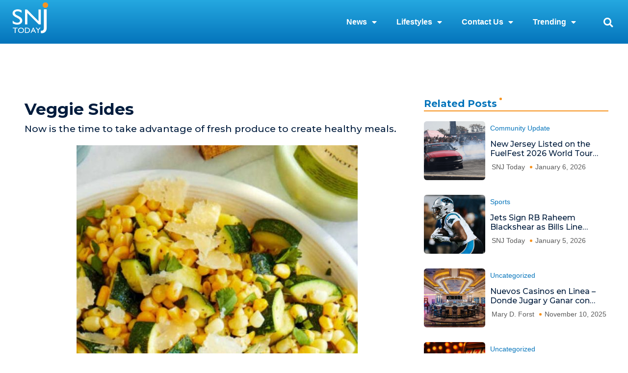

--- FILE ---
content_type: text/html; charset=UTF-8
request_url: https://snjtoday.com/veggie-sides-2/
body_size: 28648
content:
<!DOCTYPE html>
<html lang="en-US" prefix="og: https://ogp.me/ns#">
<head>
<meta charset="UTF-8">
<meta name="viewport" content="width=device-width, initial-scale=1">
	<link rel="profile" href="https://gmpg.org/xfn/11"> 
		<style>img:is([sizes="auto" i], [sizes^="auto," i]) { contain-intrinsic-size: 3000px 1500px }</style>
	
<!-- Search Engine Optimization by Rank Math - https://rankmath.com/ -->
<title>Veggie Sides - SNJ Today</title>
<meta name="robots" content="follow, index, max-snippet:-1, max-video-preview:-1, max-image-preview:large"/>
<link rel="canonical" href="https://snjtoday.com/veggie-sides-2/" />
<meta property="og:locale" content="en_US" />
<meta property="og:type" content="article" />
<meta property="og:title" content="Veggie Sides - SNJ Today" />
<meta property="og:description" content="Incorporating vegetarian meals into the weekly mix is something I like to do, especially in summer when farmers markets are overflowing with produce fresh from the fields. Right now zucchini [&hellip;]" />
<meta property="og:url" content="https://snjtoday.com/veggie-sides-2/" />
<meta property="article:section" content="Taste of the Town" />
<meta property="og:image" content="https://snjtoday.com/wp-content/uploads/2022/07/Screenshot_20220709-133423_Chrome.jpg" />
<meta property="og:image:secure_url" content="https://snjtoday.com/wp-content/uploads/2022/07/Screenshot_20220709-133423_Chrome.jpg" />
<meta property="og:image:width" content="720" />
<meta property="og:image:height" content="1286" />
<meta property="og:image:alt" content="Veggie Sides" />
<meta property="og:image:type" content="image/jpeg" />
<meta property="article:published_time" content="2022-07-19T16:19:35-04:00" />
<meta name="twitter:card" content="summary_large_image" />
<meta name="twitter:title" content="Veggie Sides - SNJ Today" />
<meta name="twitter:description" content="Incorporating vegetarian meals into the weekly mix is something I like to do, especially in summer when farmers markets are overflowing with produce fresh from the fields. Right now zucchini [&hellip;]" />
<meta name="twitter:image" content="https://snjtoday.com/wp-content/uploads/2022/07/Screenshot_20220709-133423_Chrome.jpg" />
<meta name="twitter:label1" content="Written by" />
<meta name="twitter:data1" content="Editorial" />
<meta name="twitter:label2" content="Time to read" />
<meta name="twitter:data2" content="1 minute" />
<script type="application/ld+json" class="rank-math-schema">{"@context":"https://schema.org","@graph":[{"@type":"Organization","@id":"https://snjtoday.com/#organization","name":"SNJ Today","logo":{"@type":"ImageObject","@id":"https://snjtoday.com/#logo","url":"https://snjtoday.com/wp-content/uploads/2025/01/SNJ-Logo-1.png","contentUrl":"https://snjtoday.com/wp-content/uploads/2025/01/SNJ-Logo-1.png","inLanguage":"en-US"}},{"@type":"WebSite","@id":"https://snjtoday.com/#website","url":"https://snjtoday.com","publisher":{"@id":"https://snjtoday.com/#organization"},"inLanguage":"en-US"},{"@type":"ImageObject","@id":"https://snjtoday.com/wp-content/uploads/2022/07/Screenshot_20220709-133423_Chrome.jpg","url":"https://snjtoday.com/wp-content/uploads/2022/07/Screenshot_20220709-133423_Chrome.jpg","width":"720","height":"1286","inLanguage":"en-US"},{"@type":"BreadcrumbList","@id":"https://snjtoday.com/veggie-sides-2/#breadcrumb","itemListElement":[{"@type":"ListItem","position":"1","item":{"@id":"https://snjtoday.com","name":"Home"}},{"@type":"ListItem","position":"2","item":{"@id":"https://snjtoday.com/veggie-sides-2/","name":"Veggie Sides"}}]},{"@type":"WebPage","@id":"https://snjtoday.com/veggie-sides-2/#webpage","url":"https://snjtoday.com/veggie-sides-2/","name":"Veggie Sides - SNJ Today","datePublished":"2022-07-19T16:19:35-04:00","dateModified":"2022-07-19T16:19:35-04:00","isPartOf":{"@id":"https://snjtoday.com/#website"},"primaryImageOfPage":{"@id":"https://snjtoday.com/wp-content/uploads/2022/07/Screenshot_20220709-133423_Chrome.jpg"},"inLanguage":"en-US","breadcrumb":{"@id":"https://snjtoday.com/veggie-sides-2/#breadcrumb"}},{"@type":"Person","@id":"https://snjtoday.com/author/clarissa-toney/","name":"Editorial","url":"https://snjtoday.com/author/clarissa-toney/","image":{"@type":"ImageObject","@id":"https://secure.gravatar.com/avatar/1989b459d8087e8ae71ab2fc2b976f65?s=96&amp;d=mm&amp;r=g","url":"https://secure.gravatar.com/avatar/1989b459d8087e8ae71ab2fc2b976f65?s=96&amp;d=mm&amp;r=g","caption":"Editorial","inLanguage":"en-US"},"worksFor":{"@id":"https://snjtoday.com/#organization"}},{"@type":"BlogPosting","headline":"Veggie Sides - SNJ Today","datePublished":"2022-07-19T16:19:35-04:00","dateModified":"2022-07-19T16:19:35-04:00","author":{"@id":"https://snjtoday.com/author/clarissa-toney/","name":"Editorial"},"publisher":{"@id":"https://snjtoday.com/#organization"},"description":"Incorporating vegetarian meals into the weekly mix is something I like to do, especially in summer when farmers markets are overflowing with produce fresh from the fields.","name":"Veggie Sides - SNJ Today","@id":"https://snjtoday.com/veggie-sides-2/#richSnippet","isPartOf":{"@id":"https://snjtoday.com/veggie-sides-2/#webpage"},"image":{"@id":"https://snjtoday.com/wp-content/uploads/2022/07/Screenshot_20220709-133423_Chrome.jpg"},"inLanguage":"en-US","mainEntityOfPage":{"@id":"https://snjtoday.com/veggie-sides-2/#webpage"}}]}</script>
<!-- /Rank Math WordPress SEO plugin -->

<link rel='dns-prefetch' href='//www.googletagmanager.com' />
<link rel="alternate" type="text/calendar" title="SNJ Today &raquo; iCal Feed" href="https://snjtoday.com/events/?ical=1" />
<link rel='stylesheet' id='astra-theme-css-css' href='https://snjtoday.com/wp-content/themes/astra/assets/css/minified/style.min.css?ver=4.8.10' media='all' />
<style id='astra-theme-css-inline-css'>
.ast-no-sidebar .entry-content .alignfull {margin-left: calc( -50vw + 50%);margin-right: calc( -50vw + 50%);max-width: 100vw;width: 100vw;}.ast-no-sidebar .entry-content .alignwide {margin-left: calc(-41vw + 50%);margin-right: calc(-41vw + 50%);max-width: unset;width: unset;}.ast-no-sidebar .entry-content .alignfull .alignfull,.ast-no-sidebar .entry-content .alignfull .alignwide,.ast-no-sidebar .entry-content .alignwide .alignfull,.ast-no-sidebar .entry-content .alignwide .alignwide,.ast-no-sidebar .entry-content .wp-block-column .alignfull,.ast-no-sidebar .entry-content .wp-block-column .alignwide{width: 100%;margin-left: auto;margin-right: auto;}.wp-block-gallery,.blocks-gallery-grid {margin: 0;}.wp-block-separator {max-width: 100px;}.wp-block-separator.is-style-wide,.wp-block-separator.is-style-dots {max-width: none;}.entry-content .has-2-columns .wp-block-column:first-child {padding-right: 10px;}.entry-content .has-2-columns .wp-block-column:last-child {padding-left: 10px;}@media (max-width: 782px) {.entry-content .wp-block-columns .wp-block-column {flex-basis: 100%;}.entry-content .has-2-columns .wp-block-column:first-child {padding-right: 0;}.entry-content .has-2-columns .wp-block-column:last-child {padding-left: 0;}}body .entry-content .wp-block-latest-posts {margin-left: 0;}body .entry-content .wp-block-latest-posts li {list-style: none;}.ast-no-sidebar .ast-container .entry-content .wp-block-latest-posts {margin-left: 0;}.ast-header-break-point .entry-content .alignwide {margin-left: auto;margin-right: auto;}.entry-content .blocks-gallery-item img {margin-bottom: auto;}.wp-block-pullquote {border-top: 4px solid #555d66;border-bottom: 4px solid #555d66;color: #40464d;}:root{--ast-post-nav-space:0;--ast-container-default-xlg-padding:6.67em;--ast-container-default-lg-padding:5.67em;--ast-container-default-slg-padding:4.34em;--ast-container-default-md-padding:3.34em;--ast-container-default-sm-padding:6.67em;--ast-container-default-xs-padding:2.4em;--ast-container-default-xxs-padding:1.4em;--ast-code-block-background:#EEEEEE;--ast-comment-inputs-background:#FAFAFA;--ast-normal-container-width:1200px;--ast-narrow-container-width:750px;--ast-blog-title-font-weight:normal;--ast-blog-meta-weight:inherit;--ast-global-color-primary:var(--ast-global-color-5);--ast-global-color-secondary:var(--ast-global-color-4);--ast-global-color-alternate-background:var(--ast-global-color-7);--ast-global-color-subtle-background:var(--ast-global-color-6);}html{font-size:93.75%;}a,.page-title{color:#0274be;}a:hover,a:focus{color:#3a3a3a;}body,button,input,select,textarea,.ast-button,.ast-custom-button{font-family:-apple-system,BlinkMacSystemFont,Segoe UI,Roboto,Oxygen-Sans,Ubuntu,Cantarell,Helvetica Neue,sans-serif;font-weight:inherit;font-size:15px;font-size:1rem;}blockquote{color:#000000;}h1,.entry-content h1,h2,.entry-content h2,h3,.entry-content h3,h4,.entry-content h4,h5,.entry-content h5,h6,.entry-content h6,.site-title,.site-title a{font-weight:700;}.site-title{font-size:35px;font-size:2.3333333333333rem;display:none;}.site-header .site-description{font-size:15px;font-size:1rem;display:none;}.entry-title{font-size:40px;font-size:2.6666666666667rem;}.archive .ast-article-post .ast-article-inner,.blog .ast-article-post .ast-article-inner,.archive .ast-article-post .ast-article-inner:hover,.blog .ast-article-post .ast-article-inner:hover{overflow:hidden;}h1,.entry-content h1{font-size:40px;font-size:2.6666666666667rem;line-height:1.4em;}h2,.entry-content h2{font-size:30px;font-size:2rem;line-height:1.3em;}h3,.entry-content h3{font-size:25px;font-size:1.6666666666667rem;line-height:1.3em;}h4,.entry-content h4{font-size:20px;font-size:1.3333333333333rem;line-height:1.2em;}h5,.entry-content h5{font-size:18px;font-size:1.2rem;line-height:1.2em;}h6,.entry-content h6{font-size:15px;font-size:1rem;line-height:1.25em;}::selection{background-color:#0274be;color:#ffffff;}body,h1,.entry-title a,.entry-content h1,h2,.entry-content h2,h3,.entry-content h3,h4,.entry-content h4,h5,.entry-content h5,h6,.entry-content h6{color:#3a3a3a;}.tagcloud a:hover,.tagcloud a:focus,.tagcloud a.current-item{color:#ffffff;border-color:#0274be;background-color:#0274be;}input:focus,input[type="text"]:focus,input[type="email"]:focus,input[type="url"]:focus,input[type="password"]:focus,input[type="reset"]:focus,input[type="search"]:focus,textarea:focus{border-color:#0274be;}input[type="radio"]:checked,input[type=reset],input[type="checkbox"]:checked,input[type="checkbox"]:hover:checked,input[type="checkbox"]:focus:checked,input[type=range]::-webkit-slider-thumb{border-color:#0274be;background-color:#0274be;box-shadow:none;}.site-footer a:hover + .post-count,.site-footer a:focus + .post-count{background:#0274be;border-color:#0274be;}.single .nav-links .nav-previous,.single .nav-links .nav-next{color:#0274be;}.entry-meta,.entry-meta *{line-height:1.45;color:#0274be;}.entry-meta a:not(.ast-button):hover,.entry-meta a:not(.ast-button):hover *,.entry-meta a:not(.ast-button):focus,.entry-meta a:not(.ast-button):focus *,.page-links > .page-link,.page-links .page-link:hover,.post-navigation a:hover{color:#3a3a3a;}#cat option,.secondary .calendar_wrap thead a,.secondary .calendar_wrap thead a:visited{color:#0274be;}.secondary .calendar_wrap #today,.ast-progress-val span{background:#0274be;}.secondary a:hover + .post-count,.secondary a:focus + .post-count{background:#0274be;border-color:#0274be;}.calendar_wrap #today > a{color:#ffffff;}.page-links .page-link,.single .post-navigation a{color:#0274be;}.ast-search-menu-icon .search-form button.search-submit{padding:0 4px;}.ast-search-menu-icon form.search-form{padding-right:0;}.ast-header-search .ast-search-menu-icon.ast-dropdown-active .search-form,.ast-header-search .ast-search-menu-icon.ast-dropdown-active .search-field:focus{transition:all 0.2s;}.search-form input.search-field:focus{outline:none;}.widget-title,.widget .wp-block-heading{font-size:21px;font-size:1.4rem;color:#3a3a3a;}.ast-search-menu-icon.slide-search a:focus-visible:focus-visible,.astra-search-icon:focus-visible,#close:focus-visible,a:focus-visible,.ast-menu-toggle:focus-visible,.site .skip-link:focus-visible,.wp-block-loginout input:focus-visible,.wp-block-search.wp-block-search__button-inside .wp-block-search__inside-wrapper,.ast-header-navigation-arrow:focus-visible,.woocommerce .wc-proceed-to-checkout > .checkout-button:focus-visible,.woocommerce .woocommerce-MyAccount-navigation ul li a:focus-visible,.ast-orders-table__row .ast-orders-table__cell:focus-visible,.woocommerce .woocommerce-order-details .order-again > .button:focus-visible,.woocommerce .woocommerce-message a.button.wc-forward:focus-visible,.woocommerce #minus_qty:focus-visible,.woocommerce #plus_qty:focus-visible,a#ast-apply-coupon:focus-visible,.woocommerce .woocommerce-info a:focus-visible,.woocommerce .astra-shop-summary-wrap a:focus-visible,.woocommerce a.wc-forward:focus-visible,#ast-apply-coupon:focus-visible,.woocommerce-js .woocommerce-mini-cart-item a.remove:focus-visible,#close:focus-visible,.button.search-submit:focus-visible,#search_submit:focus,.normal-search:focus-visible,.ast-header-account-wrap:focus-visible,.woocommerce .ast-on-card-button.ast-quick-view-trigger:focus{outline-style:dotted;outline-color:inherit;outline-width:thin;}input:focus,input[type="text"]:focus,input[type="email"]:focus,input[type="url"]:focus,input[type="password"]:focus,input[type="reset"]:focus,input[type="search"]:focus,input[type="number"]:focus,textarea:focus,.wp-block-search__input:focus,[data-section="section-header-mobile-trigger"] .ast-button-wrap .ast-mobile-menu-trigger-minimal:focus,.ast-mobile-popup-drawer.active .menu-toggle-close:focus,.woocommerce-ordering select.orderby:focus,#ast-scroll-top:focus,#coupon_code:focus,.woocommerce-page #comment:focus,.woocommerce #reviews #respond input#submit:focus,.woocommerce a.add_to_cart_button:focus,.woocommerce .button.single_add_to_cart_button:focus,.woocommerce .woocommerce-cart-form button:focus,.woocommerce .woocommerce-cart-form__cart-item .quantity .qty:focus,.woocommerce .woocommerce-billing-fields .woocommerce-billing-fields__field-wrapper .woocommerce-input-wrapper > .input-text:focus,.woocommerce #order_comments:focus,.woocommerce #place_order:focus,.woocommerce .woocommerce-address-fields .woocommerce-address-fields__field-wrapper .woocommerce-input-wrapper > .input-text:focus,.woocommerce .woocommerce-MyAccount-content form button:focus,.woocommerce .woocommerce-MyAccount-content .woocommerce-EditAccountForm .woocommerce-form-row .woocommerce-Input.input-text:focus,.woocommerce .ast-woocommerce-container .woocommerce-pagination ul.page-numbers li a:focus,body #content .woocommerce form .form-row .select2-container--default .select2-selection--single:focus,#ast-coupon-code:focus,.woocommerce.woocommerce-js .quantity input[type=number]:focus,.woocommerce-js .woocommerce-mini-cart-item .quantity input[type=number]:focus,.woocommerce p#ast-coupon-trigger:focus{border-style:dotted;border-color:inherit;border-width:thin;}input{outline:none;}.main-header-menu .menu-link,.ast-header-custom-item a{color:#3a3a3a;}.main-header-menu .menu-item:hover > .menu-link,.main-header-menu .menu-item:hover > .ast-menu-toggle,.main-header-menu .ast-masthead-custom-menu-items a:hover,.main-header-menu .menu-item.focus > .menu-link,.main-header-menu .menu-item.focus > .ast-menu-toggle,.main-header-menu .current-menu-item > .menu-link,.main-header-menu .current-menu-ancestor > .menu-link,.main-header-menu .current-menu-item > .ast-menu-toggle,.main-header-menu .current-menu-ancestor > .ast-menu-toggle{color:#0274be;}.header-main-layout-3 .ast-main-header-bar-alignment{margin-right:auto;}.header-main-layout-2 .site-header-section-left .ast-site-identity{text-align:left;}.site-logo-img img{ transition:all 0.2s linear;}body .ast-oembed-container *{position:absolute;top:0;width:100%;height:100%;left:0;}body .wp-block-embed-pocket-casts .ast-oembed-container *{position:unset;}.ast-header-break-point .ast-mobile-menu-buttons-minimal.menu-toggle{background:transparent;color:#0274be;}.ast-header-break-point .ast-mobile-menu-buttons-outline.menu-toggle{background:transparent;border:1px solid #0274be;color:#0274be;}.ast-header-break-point .ast-mobile-menu-buttons-fill.menu-toggle{background:#0274be;}.ast-single-post-featured-section + article {margin-top: 2em;}.site-content .ast-single-post-featured-section img {width: 100%;overflow: hidden;object-fit: cover;}.site > .ast-single-related-posts-container {margin-top: 0;}@media (min-width: 769px) {.ast-desktop .ast-container--narrow {max-width: var(--ast-narrow-container-width);margin: 0 auto;}}.footer-adv .footer-adv-overlay{border-top-style:solid;border-top-color:#7a7a7a;}@media( max-width: 420px ) {.single .nav-links .nav-previous,.single .nav-links .nav-next {width: 100%;text-align: center;}}.wp-block-buttons.aligncenter{justify-content:center;}@media (max-width:782px){.entry-content .wp-block-columns .wp-block-column{margin-left:0px;}}.wp-block-image.aligncenter{margin-left:auto;margin-right:auto;}.wp-block-table.aligncenter{margin-left:auto;margin-right:auto;}.wp-block-buttons .wp-block-button.is-style-outline .wp-block-button__link.wp-element-button,.ast-outline-button,.wp-block-uagb-buttons-child .uagb-buttons-repeater.ast-outline-button{border-top-width:2px;border-right-width:2px;border-bottom-width:2px;border-left-width:2px;font-family:inherit;font-weight:inherit;line-height:1em;border-top-left-radius:2px;border-top-right-radius:2px;border-bottom-right-radius:2px;border-bottom-left-radius:2px;}.wp-block-button .wp-block-button__link.wp-element-button.is-style-outline:not(.has-background),.wp-block-button.is-style-outline>.wp-block-button__link.wp-element-button:not(.has-background),.ast-outline-button{background-color:transparent;}.entry-content[data-ast-blocks-layout] > figure{margin-bottom:1em;}@media (max-width:768px){.ast-separate-container #primary,.ast-separate-container #secondary{padding:1.5em 0;}#primary,#secondary{padding:1.5em 0;margin:0;}.ast-left-sidebar #content > .ast-container{display:flex;flex-direction:column-reverse;width:100%;}.ast-separate-container .ast-article-post,.ast-separate-container .ast-article-single{padding:1.5em 2.14em;}.ast-author-box img.avatar{margin:20px 0 0 0;}}@media (min-width:769px){.ast-separate-container.ast-right-sidebar #primary,.ast-separate-container.ast-left-sidebar #primary{border:0;}.search-no-results.ast-separate-container #primary{margin-bottom:4em;}}.menu-toggle,button,.ast-button,.ast-custom-button,.button,input#submit,input[type="button"],input[type="submit"],input[type="reset"]{color:#ffffff;border-color:#0274be;background-color:#0274be;border-top-left-radius:2px;border-top-right-radius:2px;border-bottom-right-radius:2px;border-bottom-left-radius:2px;padding-top:10px;padding-right:40px;padding-bottom:10px;padding-left:40px;font-family:inherit;font-weight:inherit;}button:focus,.menu-toggle:hover,button:hover,.ast-button:hover,.ast-custom-button:hover .button:hover,.ast-custom-button:hover,input[type=reset]:hover,input[type=reset]:focus,input#submit:hover,input#submit:focus,input[type="button"]:hover,input[type="button"]:focus,input[type="submit"]:hover,input[type="submit"]:focus{color:#ffffff;background-color:#3a3a3a;border-color:#3a3a3a;}@media (max-width:768px){.ast-mobile-header-stack .main-header-bar .ast-search-menu-icon{display:inline-block;}.ast-header-break-point.ast-header-custom-item-outside .ast-mobile-header-stack .main-header-bar .ast-search-icon{margin:0;}.ast-comment-avatar-wrap img{max-width:2.5em;}.ast-comment-meta{padding:0 1.8888em 1.3333em;}.ast-separate-container .ast-comment-list li.depth-1{padding:1.5em 2.14em;}.ast-separate-container .comment-respond{padding:2em 2.14em;}}@media (min-width:544px){.ast-container{max-width:100%;}}@media (max-width:544px){.ast-separate-container .ast-article-post,.ast-separate-container .ast-article-single,.ast-separate-container .comments-title,.ast-separate-container .ast-archive-description{padding:1.5em 1em;}.ast-separate-container #content .ast-container{padding-left:0.54em;padding-right:0.54em;}.ast-separate-container .ast-comment-list .bypostauthor{padding:.5em;}.ast-search-menu-icon.ast-dropdown-active .search-field{width:170px;}.site-branding img,.site-header .site-logo-img .custom-logo-link img{max-width:100%;}} #ast-mobile-header .ast-site-header-cart-li a{pointer-events:none;}body,.ast-separate-container{background-color:#ffffff;background-image:none;}.ast-no-sidebar.ast-separate-container .entry-content .alignfull {margin-left: -6.67em;margin-right: -6.67em;width: auto;}@media (max-width: 1200px) {.ast-no-sidebar.ast-separate-container .entry-content .alignfull {margin-left: -2.4em;margin-right: -2.4em;}}@media (max-width: 768px) {.ast-no-sidebar.ast-separate-container .entry-content .alignfull {margin-left: -2.14em;margin-right: -2.14em;}}@media (max-width: 544px) {.ast-no-sidebar.ast-separate-container .entry-content .alignfull {margin-left: -1em;margin-right: -1em;}}.ast-no-sidebar.ast-separate-container .entry-content .alignwide {margin-left: -20px;margin-right: -20px;}.ast-no-sidebar.ast-separate-container .entry-content .wp-block-column .alignfull,.ast-no-sidebar.ast-separate-container .entry-content .wp-block-column .alignwide {margin-left: auto;margin-right: auto;width: 100%;}@media (max-width:768px){.site-title{display:none;}.site-header .site-description{display:none;}h1,.entry-content h1{font-size:30px;}h2,.entry-content h2{font-size:25px;}h3,.entry-content h3{font-size:20px;}}@media (max-width:544px){.site-title{display:none;}.site-header .site-description{display:none;}h1,.entry-content h1{font-size:30px;}h2,.entry-content h2{font-size:25px;}h3,.entry-content h3{font-size:20px;}}@media (max-width:768px){html{font-size:85.5%;}}@media (max-width:544px){html{font-size:85.5%;}}@media (min-width:769px){.ast-container{max-width:1240px;}}@font-face {font-family: "Astra";src: url(https://snjtoday.com/wp-content/themes/astra/assets/fonts/astra.woff) format("woff"),url(https://snjtoday.com/wp-content/themes/astra/assets/fonts/astra.ttf) format("truetype"),url(https://snjtoday.com/wp-content/themes/astra/assets/fonts/astra.svg#astra) format("svg");font-weight: normal;font-style: normal;font-display: fallback;}@media (max-width:921px) {.main-header-bar .main-header-bar-navigation{display:none;}}.ast-desktop .main-header-menu.submenu-with-border .sub-menu,.ast-desktop .main-header-menu.submenu-with-border .astra-full-megamenu-wrapper{border-color:#0274be;}.ast-desktop .main-header-menu.submenu-with-border .sub-menu{border-top-width:2px;border-style:solid;}.ast-desktop .main-header-menu.submenu-with-border .sub-menu .sub-menu{top:-2px;}.ast-desktop .main-header-menu.submenu-with-border .sub-menu .menu-link,.ast-desktop .main-header-menu.submenu-with-border .children .menu-link{border-bottom-width:0px;border-style:solid;border-color:#eaeaea;}@media (min-width:769px){.main-header-menu .sub-menu .menu-item.ast-left-align-sub-menu:hover > .sub-menu,.main-header-menu .sub-menu .menu-item.ast-left-align-sub-menu.focus > .sub-menu{margin-left:-0px;}}.ast-small-footer{border-top-style:solid;border-top-width:1px;border-top-color:#7a7a7a;}.ast-small-footer-wrap{text-align:center;}.site .comments-area{padding-bottom:3em;}.ast-header-break-point.ast-header-custom-item-inside .main-header-bar .main-header-bar-navigation .ast-search-icon {display: none;}.ast-header-break-point.ast-header-custom-item-inside .main-header-bar .ast-search-menu-icon .search-form {padding: 0;display: block;overflow: hidden;}.ast-header-break-point .ast-header-custom-item .widget:last-child {margin-bottom: 1em;}.ast-header-custom-item .widget {margin: 0.5em;display: inline-block;vertical-align: middle;}.ast-header-custom-item .widget p {margin-bottom: 0;}.ast-header-custom-item .widget li {width: auto;}.ast-header-custom-item-inside .button-custom-menu-item .menu-link {display: none;}.ast-header-custom-item-inside.ast-header-break-point .button-custom-menu-item .ast-custom-button-link {display: none;}.ast-header-custom-item-inside.ast-header-break-point .button-custom-menu-item .menu-link {display: block;}.ast-header-break-point.ast-header-custom-item-outside .main-header-bar .ast-search-icon {margin-right: 1em;}.ast-header-break-point.ast-header-custom-item-inside .main-header-bar .ast-search-menu-icon .search-field,.ast-header-break-point.ast-header-custom-item-inside .main-header-bar .ast-search-menu-icon.ast-inline-search .search-field {width: 100%;padding-right: 5.5em;}.ast-header-break-point.ast-header-custom-item-inside .main-header-bar .ast-search-menu-icon .search-submit {display: block;position: absolute;height: 100%;top: 0;right: 0;padding: 0 1em;border-radius: 0;}.ast-header-break-point .ast-header-custom-item .ast-masthead-custom-menu-items {padding-left: 20px;padding-right: 20px;margin-bottom: 1em;margin-top: 1em;}.ast-header-custom-item-inside.ast-header-break-point .button-custom-menu-item {padding-left: 0;padding-right: 0;margin-top: 0;margin-bottom: 0;}.astra-icon-down_arrow::after {content: "\e900";font-family: Astra;}.astra-icon-close::after {content: "\e5cd";font-family: Astra;}.astra-icon-drag_handle::after {content: "\e25d";font-family: Astra;}.astra-icon-format_align_justify::after {content: "\e235";font-family: Astra;}.astra-icon-menu::after {content: "\e5d2";font-family: Astra;}.astra-icon-reorder::after {content: "\e8fe";font-family: Astra;}.astra-icon-search::after {content: "\e8b6";font-family: Astra;}.astra-icon-zoom_in::after {content: "\e56b";font-family: Astra;}.astra-icon-check-circle::after {content: "\e901";font-family: Astra;}.astra-icon-shopping-cart::after {content: "\f07a";font-family: Astra;}.astra-icon-shopping-bag::after {content: "\f290";font-family: Astra;}.astra-icon-shopping-basket::after {content: "\f291";font-family: Astra;}.astra-icon-circle-o::after {content: "\e903";font-family: Astra;}.astra-icon-certificate::after {content: "\e902";font-family: Astra;}blockquote {padding: 1.2em;}:root .has-ast-global-color-0-color{color:var(--ast-global-color-0);}:root .has-ast-global-color-0-background-color{background-color:var(--ast-global-color-0);}:root .wp-block-button .has-ast-global-color-0-color{color:var(--ast-global-color-0);}:root .wp-block-button .has-ast-global-color-0-background-color{background-color:var(--ast-global-color-0);}:root .has-ast-global-color-1-color{color:var(--ast-global-color-1);}:root .has-ast-global-color-1-background-color{background-color:var(--ast-global-color-1);}:root .wp-block-button .has-ast-global-color-1-color{color:var(--ast-global-color-1);}:root .wp-block-button .has-ast-global-color-1-background-color{background-color:var(--ast-global-color-1);}:root .has-ast-global-color-2-color{color:var(--ast-global-color-2);}:root .has-ast-global-color-2-background-color{background-color:var(--ast-global-color-2);}:root .wp-block-button .has-ast-global-color-2-color{color:var(--ast-global-color-2);}:root .wp-block-button .has-ast-global-color-2-background-color{background-color:var(--ast-global-color-2);}:root .has-ast-global-color-3-color{color:var(--ast-global-color-3);}:root .has-ast-global-color-3-background-color{background-color:var(--ast-global-color-3);}:root .wp-block-button .has-ast-global-color-3-color{color:var(--ast-global-color-3);}:root .wp-block-button .has-ast-global-color-3-background-color{background-color:var(--ast-global-color-3);}:root .has-ast-global-color-4-color{color:var(--ast-global-color-4);}:root .has-ast-global-color-4-background-color{background-color:var(--ast-global-color-4);}:root .wp-block-button .has-ast-global-color-4-color{color:var(--ast-global-color-4);}:root .wp-block-button .has-ast-global-color-4-background-color{background-color:var(--ast-global-color-4);}:root .has-ast-global-color-5-color{color:var(--ast-global-color-5);}:root .has-ast-global-color-5-background-color{background-color:var(--ast-global-color-5);}:root .wp-block-button .has-ast-global-color-5-color{color:var(--ast-global-color-5);}:root .wp-block-button .has-ast-global-color-5-background-color{background-color:var(--ast-global-color-5);}:root .has-ast-global-color-6-color{color:var(--ast-global-color-6);}:root .has-ast-global-color-6-background-color{background-color:var(--ast-global-color-6);}:root .wp-block-button .has-ast-global-color-6-color{color:var(--ast-global-color-6);}:root .wp-block-button .has-ast-global-color-6-background-color{background-color:var(--ast-global-color-6);}:root .has-ast-global-color-7-color{color:var(--ast-global-color-7);}:root .has-ast-global-color-7-background-color{background-color:var(--ast-global-color-7);}:root .wp-block-button .has-ast-global-color-7-color{color:var(--ast-global-color-7);}:root .wp-block-button .has-ast-global-color-7-background-color{background-color:var(--ast-global-color-7);}:root .has-ast-global-color-8-color{color:var(--ast-global-color-8);}:root .has-ast-global-color-8-background-color{background-color:var(--ast-global-color-8);}:root .wp-block-button .has-ast-global-color-8-color{color:var(--ast-global-color-8);}:root .wp-block-button .has-ast-global-color-8-background-color{background-color:var(--ast-global-color-8);}:root{--ast-global-color-0:#0170B9;--ast-global-color-1:#3a3a3a;--ast-global-color-2:#3a3a3a;--ast-global-color-3:#4B4F58;--ast-global-color-4:#F5F5F5;--ast-global-color-5:#FFFFFF;--ast-global-color-6:#E5E5E5;--ast-global-color-7:#424242;--ast-global-color-8:#000000;}:root {--ast-border-color : #dddddd;}.ast-single-entry-banner {-js-display: flex;display: flex;flex-direction: column;justify-content: center;text-align: center;position: relative;background: #eeeeee;}.ast-single-entry-banner[data-banner-layout="layout-1"] {max-width: 1200px;background: inherit;padding: 20px 0;}.ast-single-entry-banner[data-banner-width-type="custom"] {margin: 0 auto;width: 100%;}.ast-single-entry-banner + .site-content .entry-header {margin-bottom: 0;}.site .ast-author-avatar {--ast-author-avatar-size: ;}a.ast-underline-text {text-decoration: underline;}.ast-container > .ast-terms-link {position: relative;display: block;}a.ast-button.ast-badge-tax {padding: 4px 8px;border-radius: 3px;font-size: inherit;}header.entry-header .entry-title{font-size:30px;font-size:2rem;}header.entry-header > *:not(:last-child){margin-bottom:10px;}.ast-archive-entry-banner {-js-display: flex;display: flex;flex-direction: column;justify-content: center;text-align: center;position: relative;background: #eeeeee;}.ast-archive-entry-banner[data-banner-width-type="custom"] {margin: 0 auto;width: 100%;}.ast-archive-entry-banner[data-banner-layout="layout-1"] {background: inherit;padding: 20px 0;text-align: left;}body.archive .ast-archive-description{max-width:1200px;width:100%;text-align:left;padding-top:3em;padding-right:3em;padding-bottom:3em;padding-left:3em;}body.archive .ast-archive-description .ast-archive-title,body.archive .ast-archive-description .ast-archive-title *{font-size:40px;font-size:2.6666666666667rem;text-transform:capitalize;}body.archive .ast-archive-description > *:not(:last-child){margin-bottom:10px;}@media (max-width:768px){body.archive .ast-archive-description{text-align:left;}}@media (max-width:544px){body.archive .ast-archive-description{text-align:left;}}.ast-breadcrumbs .trail-browse,.ast-breadcrumbs .trail-items,.ast-breadcrumbs .trail-items li{display:inline-block;margin:0;padding:0;border:none;background:inherit;text-indent:0;text-decoration:none;}.ast-breadcrumbs .trail-browse{font-size:inherit;font-style:inherit;font-weight:inherit;color:inherit;}.ast-breadcrumbs .trail-items{list-style:none;}.trail-items li::after{padding:0 0.3em;content:"\00bb";}.trail-items li:last-of-type::after{display:none;}h1,.entry-content h1,h2,.entry-content h2,h3,.entry-content h3,h4,.entry-content h4,h5,.entry-content h5,h6,.entry-content h6{color:var(--ast-global-color-2);}.elementor-posts-container [CLASS*="ast-width-"]{width:100%;}.elementor-template-full-width .ast-container{display:block;}.elementor-screen-only,.screen-reader-text,.screen-reader-text span,.ui-helper-hidden-accessible{top:0 !important;}@media (max-width:544px){.elementor-element .elementor-wc-products .woocommerce[class*="columns-"] ul.products li.product{width:auto;margin:0;}.elementor-element .woocommerce .woocommerce-result-count{float:none;}}.ast-header-break-point .main-header-bar{border-bottom-width:1px;}@media (min-width:769px){.main-header-bar{border-bottom-width:1px;}}.main-header-menu .menu-item, #astra-footer-menu .menu-item, .main-header-bar .ast-masthead-custom-menu-items{-js-display:flex;display:flex;-webkit-box-pack:center;-webkit-justify-content:center;-moz-box-pack:center;-ms-flex-pack:center;justify-content:center;-webkit-box-orient:vertical;-webkit-box-direction:normal;-webkit-flex-direction:column;-moz-box-orient:vertical;-moz-box-direction:normal;-ms-flex-direction:column;flex-direction:column;}.main-header-menu > .menu-item > .menu-link, #astra-footer-menu > .menu-item > .menu-link{height:100%;-webkit-box-align:center;-webkit-align-items:center;-moz-box-align:center;-ms-flex-align:center;align-items:center;-js-display:flex;display:flex;}.ast-primary-menu-disabled .main-header-bar .ast-masthead-custom-menu-items{flex:unset;}.header-main-layout-1 .ast-flex.main-header-container, .header-main-layout-3 .ast-flex.main-header-container{-webkit-align-content:center;-ms-flex-line-pack:center;align-content:center;-webkit-box-align:center;-webkit-align-items:center;-moz-box-align:center;-ms-flex-align:center;align-items:center;}.main-header-menu .sub-menu .menu-item.menu-item-has-children > .menu-link:after{position:absolute;right:1em;top:50%;transform:translate(0,-50%) rotate(270deg);}.ast-header-break-point .main-header-bar .main-header-bar-navigation .page_item_has_children > .ast-menu-toggle::before, .ast-header-break-point .main-header-bar .main-header-bar-navigation .menu-item-has-children > .ast-menu-toggle::before, .ast-mobile-popup-drawer .main-header-bar-navigation .menu-item-has-children>.ast-menu-toggle::before, .ast-header-break-point .ast-mobile-header-wrap .main-header-bar-navigation .menu-item-has-children > .ast-menu-toggle::before{font-weight:bold;content:"\e900";font-family:Astra;text-decoration:inherit;display:inline-block;}.ast-header-break-point .main-navigation ul.sub-menu .menu-item .menu-link:before{content:"\e900";font-family:Astra;font-size:.65em;text-decoration:inherit;display:inline-block;transform:translate(0, -2px) rotateZ(270deg);margin-right:5px;}.widget_search .search-form:after{font-family:Astra;font-size:1.2em;font-weight:normal;content:"\e8b6";position:absolute;top:50%;right:15px;transform:translate(0, -50%);}.astra-search-icon::before{content:"\e8b6";font-family:Astra;font-style:normal;font-weight:normal;text-decoration:inherit;text-align:center;-webkit-font-smoothing:antialiased;-moz-osx-font-smoothing:grayscale;z-index:3;}.main-header-bar .main-header-bar-navigation .page_item_has_children > a:after, .main-header-bar .main-header-bar-navigation .menu-item-has-children > a:after, .menu-item-has-children .ast-header-navigation-arrow:after{content:"\e900";display:inline-block;font-family:Astra;font-size:.6rem;font-weight:bold;text-rendering:auto;-webkit-font-smoothing:antialiased;-moz-osx-font-smoothing:grayscale;margin-left:10px;line-height:normal;}.menu-item-has-children .sub-menu .ast-header-navigation-arrow:after{margin-left:0;}.ast-mobile-popup-drawer .main-header-bar-navigation .ast-submenu-expanded>.ast-menu-toggle::before{transform:rotateX(180deg);}.ast-header-break-point .main-header-bar-navigation .menu-item-has-children > .menu-link:after{display:none;}@media (min-width:769px){.ast-builder-menu .main-navigation > ul > li:last-child a{margin-right:0;}}.ast-separate-container .ast-article-inner{background-color:transparent;background-image:none;}.ast-separate-container .ast-article-post{background-color:var(--ast-global-color-5);background-image:none;}@media (max-width:768px){.ast-separate-container .ast-article-post{background-color:var(--ast-global-color-5);background-image:none;}}@media (max-width:544px){.ast-separate-container .ast-article-post{background-color:var(--ast-global-color-5);background-image:none;}}.ast-separate-container .ast-article-single:not(.ast-related-post), .woocommerce.ast-separate-container .ast-woocommerce-container, .ast-separate-container .error-404, .ast-separate-container .no-results, .single.ast-separate-container  .ast-author-meta, .ast-separate-container .related-posts-title-wrapper,.ast-separate-container .comments-count-wrapper, .ast-box-layout.ast-plain-container .site-content,.ast-padded-layout.ast-plain-container .site-content, .ast-separate-container .ast-archive-description, .ast-separate-container .comments-area .comment-respond, .ast-separate-container .comments-area .ast-comment-list li, .ast-separate-container .comments-area .comments-title{background-color:var(--ast-global-color-5);background-image:none;}@media (max-width:768px){.ast-separate-container .ast-article-single:not(.ast-related-post), .woocommerce.ast-separate-container .ast-woocommerce-container, .ast-separate-container .error-404, .ast-separate-container .no-results, .single.ast-separate-container  .ast-author-meta, .ast-separate-container .related-posts-title-wrapper,.ast-separate-container .comments-count-wrapper, .ast-box-layout.ast-plain-container .site-content,.ast-padded-layout.ast-plain-container .site-content, .ast-separate-container .ast-archive-description{background-color:var(--ast-global-color-5);background-image:none;}}@media (max-width:544px){.ast-separate-container .ast-article-single:not(.ast-related-post), .woocommerce.ast-separate-container .ast-woocommerce-container, .ast-separate-container .error-404, .ast-separate-container .no-results, .single.ast-separate-container  .ast-author-meta, .ast-separate-container .related-posts-title-wrapper,.ast-separate-container .comments-count-wrapper, .ast-box-layout.ast-plain-container .site-content,.ast-padded-layout.ast-plain-container .site-content, .ast-separate-container .ast-archive-description{background-color:var(--ast-global-color-5);background-image:none;}}.ast-separate-container.ast-two-container #secondary .widget{background-color:var(--ast-global-color-5);background-image:none;}@media (max-width:768px){.ast-separate-container.ast-two-container #secondary .widget{background-color:var(--ast-global-color-5);background-image:none;}}@media (max-width:544px){.ast-separate-container.ast-two-container #secondary .widget{background-color:var(--ast-global-color-5);background-image:none;}}:root{--e-global-color-astglobalcolor0:#0170B9;--e-global-color-astglobalcolor1:#3a3a3a;--e-global-color-astglobalcolor2:#3a3a3a;--e-global-color-astglobalcolor3:#4B4F58;--e-global-color-astglobalcolor4:#F5F5F5;--e-global-color-astglobalcolor5:#FFFFFF;--e-global-color-astglobalcolor6:#E5E5E5;--e-global-color-astglobalcolor7:#424242;--e-global-color-astglobalcolor8:#000000;}
</style>
<link rel='stylesheet' id='astra-menu-animation-css' href='https://snjtoday.com/wp-content/themes/astra/assets/css/minified/menu-animation.min.css?ver=4.8.10' media='all' />
<link rel='stylesheet' id='wp-block-library-css' href='https://snjtoday.com/wp-includes/css/dist/block-library/style.min.css?ver=6.7.1' media='all' />
<style id='rank-math-toc-block-style-inline-css'>
.wp-block-rank-math-toc-block nav ol{counter-reset:item}.wp-block-rank-math-toc-block nav ol li{display:block}.wp-block-rank-math-toc-block nav ol li:before{content:counters(item, ".") ". ";counter-increment:item}

</style>
<style id='rank-math-rich-snippet-style-inline-css'>
/*!
* Plugin:  Rank Math
* URL: https://rankmath.com/wordpress/plugin/seo-suite/
* Name:  rank-math-review-snippet.css
*/@-webkit-keyframes spin{0%{-webkit-transform:rotate(0deg)}100%{-webkit-transform:rotate(-360deg)}}@keyframes spin{0%{-webkit-transform:rotate(0deg)}100%{-webkit-transform:rotate(-360deg)}}@keyframes bounce{from{-webkit-transform:translateY(0px);transform:translateY(0px)}to{-webkit-transform:translateY(-5px);transform:translateY(-5px)}}@-webkit-keyframes bounce{from{-webkit-transform:translateY(0px);transform:translateY(0px)}to{-webkit-transform:translateY(-5px);transform:translateY(-5px)}}@-webkit-keyframes loading{0%{background-size:20% 50% ,20% 50% ,20% 50%}20%{background-size:20% 20% ,20% 50% ,20% 50%}40%{background-size:20% 100%,20% 20% ,20% 50%}60%{background-size:20% 50% ,20% 100%,20% 20%}80%{background-size:20% 50% ,20% 50% ,20% 100%}100%{background-size:20% 50% ,20% 50% ,20% 50%}}@keyframes loading{0%{background-size:20% 50% ,20% 50% ,20% 50%}20%{background-size:20% 20% ,20% 50% ,20% 50%}40%{background-size:20% 100%,20% 20% ,20% 50%}60%{background-size:20% 50% ,20% 100%,20% 20%}80%{background-size:20% 50% ,20% 50% ,20% 100%}100%{background-size:20% 50% ,20% 50% ,20% 50%}}:root{--rankmath-wp-adminbar-height: 0}#rank-math-rich-snippet-wrapper{overflow:hidden}#rank-math-rich-snippet-wrapper h5.rank-math-title{display:block;font-size:18px;line-height:1.4}#rank-math-rich-snippet-wrapper .rank-math-review-image{float:right;max-width:40%;margin-left:15px}#rank-math-rich-snippet-wrapper .rank-math-review-data{margin-bottom:15px}#rank-math-rich-snippet-wrapper .rank-math-total-wrapper{width:100%;padding:0 0 20px 0;float:left;clear:both;position:relative;-webkit-box-sizing:border-box;box-sizing:border-box}#rank-math-rich-snippet-wrapper .rank-math-total-wrapper .rank-math-total{border:0;display:block;margin:0;width:auto;float:left;text-align:left;padding:0;font-size:24px;line-height:1;font-weight:700;-webkit-box-sizing:border-box;box-sizing:border-box;overflow:hidden}#rank-math-rich-snippet-wrapper .rank-math-total-wrapper .rank-math-review-star{float:left;margin-left:15px;margin-top:5px;position:relative;z-index:99;line-height:1}#rank-math-rich-snippet-wrapper .rank-math-total-wrapper .rank-math-review-star .rank-math-review-result-wrapper{display:inline-block;white-space:nowrap;position:relative;color:#e7e7e7}#rank-math-rich-snippet-wrapper .rank-math-total-wrapper .rank-math-review-star .rank-math-review-result-wrapper .rank-math-review-result{position:absolute;top:0;left:0;overflow:hidden;white-space:nowrap;color:#ffbe01}#rank-math-rich-snippet-wrapper .rank-math-total-wrapper .rank-math-review-star .rank-math-review-result-wrapper i{font-size:18px;-webkit-text-stroke-width:1px;font-style:normal;padding:0 2px;line-height:inherit}#rank-math-rich-snippet-wrapper .rank-math-total-wrapper .rank-math-review-star .rank-math-review-result-wrapper i:before{content:"\2605"}body.rtl #rank-math-rich-snippet-wrapper .rank-math-review-image{float:left;margin-left:0;margin-right:15px}body.rtl #rank-math-rich-snippet-wrapper .rank-math-total-wrapper .rank-math-total{float:right}body.rtl #rank-math-rich-snippet-wrapper .rank-math-total-wrapper .rank-math-review-star{float:right;margin-left:0;margin-right:15px}body.rtl #rank-math-rich-snippet-wrapper .rank-math-total-wrapper .rank-math-review-star .rank-math-review-result{left:auto;right:0}@media screen and (max-width: 480px){#rank-math-rich-snippet-wrapper .rank-math-review-image{display:block;max-width:100%;width:100%;text-align:center;margin-right:0}#rank-math-rich-snippet-wrapper .rank-math-review-data{clear:both}}.clear{clear:both}

</style>
<style id='global-styles-inline-css'>
:root{--wp--preset--aspect-ratio--square: 1;--wp--preset--aspect-ratio--4-3: 4/3;--wp--preset--aspect-ratio--3-4: 3/4;--wp--preset--aspect-ratio--3-2: 3/2;--wp--preset--aspect-ratio--2-3: 2/3;--wp--preset--aspect-ratio--16-9: 16/9;--wp--preset--aspect-ratio--9-16: 9/16;--wp--preset--color--black: #000000;--wp--preset--color--cyan-bluish-gray: #abb8c3;--wp--preset--color--white: #ffffff;--wp--preset--color--pale-pink: #f78da7;--wp--preset--color--vivid-red: #cf2e2e;--wp--preset--color--luminous-vivid-orange: #ff6900;--wp--preset--color--luminous-vivid-amber: #fcb900;--wp--preset--color--light-green-cyan: #7bdcb5;--wp--preset--color--vivid-green-cyan: #00d084;--wp--preset--color--pale-cyan-blue: #8ed1fc;--wp--preset--color--vivid-cyan-blue: #0693e3;--wp--preset--color--vivid-purple: #9b51e0;--wp--preset--color--ast-global-color-0: var(--ast-global-color-0);--wp--preset--color--ast-global-color-1: var(--ast-global-color-1);--wp--preset--color--ast-global-color-2: var(--ast-global-color-2);--wp--preset--color--ast-global-color-3: var(--ast-global-color-3);--wp--preset--color--ast-global-color-4: var(--ast-global-color-4);--wp--preset--color--ast-global-color-5: var(--ast-global-color-5);--wp--preset--color--ast-global-color-6: var(--ast-global-color-6);--wp--preset--color--ast-global-color-7: var(--ast-global-color-7);--wp--preset--color--ast-global-color-8: var(--ast-global-color-8);--wp--preset--gradient--vivid-cyan-blue-to-vivid-purple: linear-gradient(135deg,rgba(6,147,227,1) 0%,rgb(155,81,224) 100%);--wp--preset--gradient--light-green-cyan-to-vivid-green-cyan: linear-gradient(135deg,rgb(122,220,180) 0%,rgb(0,208,130) 100%);--wp--preset--gradient--luminous-vivid-amber-to-luminous-vivid-orange: linear-gradient(135deg,rgba(252,185,0,1) 0%,rgba(255,105,0,1) 100%);--wp--preset--gradient--luminous-vivid-orange-to-vivid-red: linear-gradient(135deg,rgba(255,105,0,1) 0%,rgb(207,46,46) 100%);--wp--preset--gradient--very-light-gray-to-cyan-bluish-gray: linear-gradient(135deg,rgb(238,238,238) 0%,rgb(169,184,195) 100%);--wp--preset--gradient--cool-to-warm-spectrum: linear-gradient(135deg,rgb(74,234,220) 0%,rgb(151,120,209) 20%,rgb(207,42,186) 40%,rgb(238,44,130) 60%,rgb(251,105,98) 80%,rgb(254,248,76) 100%);--wp--preset--gradient--blush-light-purple: linear-gradient(135deg,rgb(255,206,236) 0%,rgb(152,150,240) 100%);--wp--preset--gradient--blush-bordeaux: linear-gradient(135deg,rgb(254,205,165) 0%,rgb(254,45,45) 50%,rgb(107,0,62) 100%);--wp--preset--gradient--luminous-dusk: linear-gradient(135deg,rgb(255,203,112) 0%,rgb(199,81,192) 50%,rgb(65,88,208) 100%);--wp--preset--gradient--pale-ocean: linear-gradient(135deg,rgb(255,245,203) 0%,rgb(182,227,212) 50%,rgb(51,167,181) 100%);--wp--preset--gradient--electric-grass: linear-gradient(135deg,rgb(202,248,128) 0%,rgb(113,206,126) 100%);--wp--preset--gradient--midnight: linear-gradient(135deg,rgb(2,3,129) 0%,rgb(40,116,252) 100%);--wp--preset--font-size--small: 13px;--wp--preset--font-size--medium: 20px;--wp--preset--font-size--large: 36px;--wp--preset--font-size--x-large: 42px;--wp--preset--spacing--20: 0.44rem;--wp--preset--spacing--30: 0.67rem;--wp--preset--spacing--40: 1rem;--wp--preset--spacing--50: 1.5rem;--wp--preset--spacing--60: 2.25rem;--wp--preset--spacing--70: 3.38rem;--wp--preset--spacing--80: 5.06rem;--wp--preset--shadow--natural: 6px 6px 9px rgba(0, 0, 0, 0.2);--wp--preset--shadow--deep: 12px 12px 50px rgba(0, 0, 0, 0.4);--wp--preset--shadow--sharp: 6px 6px 0px rgba(0, 0, 0, 0.2);--wp--preset--shadow--outlined: 6px 6px 0px -3px rgba(255, 255, 255, 1), 6px 6px rgba(0, 0, 0, 1);--wp--preset--shadow--crisp: 6px 6px 0px rgba(0, 0, 0, 1);}:root { --wp--style--global--content-size: var(--wp--custom--ast-content-width-size);--wp--style--global--wide-size: var(--wp--custom--ast-wide-width-size); }:where(body) { margin: 0; }.wp-site-blocks > .alignleft { float: left; margin-right: 2em; }.wp-site-blocks > .alignright { float: right; margin-left: 2em; }.wp-site-blocks > .aligncenter { justify-content: center; margin-left: auto; margin-right: auto; }:where(.wp-site-blocks) > * { margin-block-start: 24px; margin-block-end: 0; }:where(.wp-site-blocks) > :first-child { margin-block-start: 0; }:where(.wp-site-blocks) > :last-child { margin-block-end: 0; }:root { --wp--style--block-gap: 24px; }:root :where(.is-layout-flow) > :first-child{margin-block-start: 0;}:root :where(.is-layout-flow) > :last-child{margin-block-end: 0;}:root :where(.is-layout-flow) > *{margin-block-start: 24px;margin-block-end: 0;}:root :where(.is-layout-constrained) > :first-child{margin-block-start: 0;}:root :where(.is-layout-constrained) > :last-child{margin-block-end: 0;}:root :where(.is-layout-constrained) > *{margin-block-start: 24px;margin-block-end: 0;}:root :where(.is-layout-flex){gap: 24px;}:root :where(.is-layout-grid){gap: 24px;}.is-layout-flow > .alignleft{float: left;margin-inline-start: 0;margin-inline-end: 2em;}.is-layout-flow > .alignright{float: right;margin-inline-start: 2em;margin-inline-end: 0;}.is-layout-flow > .aligncenter{margin-left: auto !important;margin-right: auto !important;}.is-layout-constrained > .alignleft{float: left;margin-inline-start: 0;margin-inline-end: 2em;}.is-layout-constrained > .alignright{float: right;margin-inline-start: 2em;margin-inline-end: 0;}.is-layout-constrained > .aligncenter{margin-left: auto !important;margin-right: auto !important;}.is-layout-constrained > :where(:not(.alignleft):not(.alignright):not(.alignfull)){max-width: var(--wp--style--global--content-size);margin-left: auto !important;margin-right: auto !important;}.is-layout-constrained > .alignwide{max-width: var(--wp--style--global--wide-size);}body .is-layout-flex{display: flex;}.is-layout-flex{flex-wrap: wrap;align-items: center;}.is-layout-flex > :is(*, div){margin: 0;}body .is-layout-grid{display: grid;}.is-layout-grid > :is(*, div){margin: 0;}body{padding-top: 0px;padding-right: 0px;padding-bottom: 0px;padding-left: 0px;}a:where(:not(.wp-element-button)){text-decoration: none;}:root :where(.wp-element-button, .wp-block-button__link){background-color: #32373c;border-width: 0;color: #fff;font-family: inherit;font-size: inherit;line-height: inherit;padding: calc(0.667em + 2px) calc(1.333em + 2px);text-decoration: none;}.has-black-color{color: var(--wp--preset--color--black) !important;}.has-cyan-bluish-gray-color{color: var(--wp--preset--color--cyan-bluish-gray) !important;}.has-white-color{color: var(--wp--preset--color--white) !important;}.has-pale-pink-color{color: var(--wp--preset--color--pale-pink) !important;}.has-vivid-red-color{color: var(--wp--preset--color--vivid-red) !important;}.has-luminous-vivid-orange-color{color: var(--wp--preset--color--luminous-vivid-orange) !important;}.has-luminous-vivid-amber-color{color: var(--wp--preset--color--luminous-vivid-amber) !important;}.has-light-green-cyan-color{color: var(--wp--preset--color--light-green-cyan) !important;}.has-vivid-green-cyan-color{color: var(--wp--preset--color--vivid-green-cyan) !important;}.has-pale-cyan-blue-color{color: var(--wp--preset--color--pale-cyan-blue) !important;}.has-vivid-cyan-blue-color{color: var(--wp--preset--color--vivid-cyan-blue) !important;}.has-vivid-purple-color{color: var(--wp--preset--color--vivid-purple) !important;}.has-ast-global-color-0-color{color: var(--wp--preset--color--ast-global-color-0) !important;}.has-ast-global-color-1-color{color: var(--wp--preset--color--ast-global-color-1) !important;}.has-ast-global-color-2-color{color: var(--wp--preset--color--ast-global-color-2) !important;}.has-ast-global-color-3-color{color: var(--wp--preset--color--ast-global-color-3) !important;}.has-ast-global-color-4-color{color: var(--wp--preset--color--ast-global-color-4) !important;}.has-ast-global-color-5-color{color: var(--wp--preset--color--ast-global-color-5) !important;}.has-ast-global-color-6-color{color: var(--wp--preset--color--ast-global-color-6) !important;}.has-ast-global-color-7-color{color: var(--wp--preset--color--ast-global-color-7) !important;}.has-ast-global-color-8-color{color: var(--wp--preset--color--ast-global-color-8) !important;}.has-black-background-color{background-color: var(--wp--preset--color--black) !important;}.has-cyan-bluish-gray-background-color{background-color: var(--wp--preset--color--cyan-bluish-gray) !important;}.has-white-background-color{background-color: var(--wp--preset--color--white) !important;}.has-pale-pink-background-color{background-color: var(--wp--preset--color--pale-pink) !important;}.has-vivid-red-background-color{background-color: var(--wp--preset--color--vivid-red) !important;}.has-luminous-vivid-orange-background-color{background-color: var(--wp--preset--color--luminous-vivid-orange) !important;}.has-luminous-vivid-amber-background-color{background-color: var(--wp--preset--color--luminous-vivid-amber) !important;}.has-light-green-cyan-background-color{background-color: var(--wp--preset--color--light-green-cyan) !important;}.has-vivid-green-cyan-background-color{background-color: var(--wp--preset--color--vivid-green-cyan) !important;}.has-pale-cyan-blue-background-color{background-color: var(--wp--preset--color--pale-cyan-blue) !important;}.has-vivid-cyan-blue-background-color{background-color: var(--wp--preset--color--vivid-cyan-blue) !important;}.has-vivid-purple-background-color{background-color: var(--wp--preset--color--vivid-purple) !important;}.has-ast-global-color-0-background-color{background-color: var(--wp--preset--color--ast-global-color-0) !important;}.has-ast-global-color-1-background-color{background-color: var(--wp--preset--color--ast-global-color-1) !important;}.has-ast-global-color-2-background-color{background-color: var(--wp--preset--color--ast-global-color-2) !important;}.has-ast-global-color-3-background-color{background-color: var(--wp--preset--color--ast-global-color-3) !important;}.has-ast-global-color-4-background-color{background-color: var(--wp--preset--color--ast-global-color-4) !important;}.has-ast-global-color-5-background-color{background-color: var(--wp--preset--color--ast-global-color-5) !important;}.has-ast-global-color-6-background-color{background-color: var(--wp--preset--color--ast-global-color-6) !important;}.has-ast-global-color-7-background-color{background-color: var(--wp--preset--color--ast-global-color-7) !important;}.has-ast-global-color-8-background-color{background-color: var(--wp--preset--color--ast-global-color-8) !important;}.has-black-border-color{border-color: var(--wp--preset--color--black) !important;}.has-cyan-bluish-gray-border-color{border-color: var(--wp--preset--color--cyan-bluish-gray) !important;}.has-white-border-color{border-color: var(--wp--preset--color--white) !important;}.has-pale-pink-border-color{border-color: var(--wp--preset--color--pale-pink) !important;}.has-vivid-red-border-color{border-color: var(--wp--preset--color--vivid-red) !important;}.has-luminous-vivid-orange-border-color{border-color: var(--wp--preset--color--luminous-vivid-orange) !important;}.has-luminous-vivid-amber-border-color{border-color: var(--wp--preset--color--luminous-vivid-amber) !important;}.has-light-green-cyan-border-color{border-color: var(--wp--preset--color--light-green-cyan) !important;}.has-vivid-green-cyan-border-color{border-color: var(--wp--preset--color--vivid-green-cyan) !important;}.has-pale-cyan-blue-border-color{border-color: var(--wp--preset--color--pale-cyan-blue) !important;}.has-vivid-cyan-blue-border-color{border-color: var(--wp--preset--color--vivid-cyan-blue) !important;}.has-vivid-purple-border-color{border-color: var(--wp--preset--color--vivid-purple) !important;}.has-ast-global-color-0-border-color{border-color: var(--wp--preset--color--ast-global-color-0) !important;}.has-ast-global-color-1-border-color{border-color: var(--wp--preset--color--ast-global-color-1) !important;}.has-ast-global-color-2-border-color{border-color: var(--wp--preset--color--ast-global-color-2) !important;}.has-ast-global-color-3-border-color{border-color: var(--wp--preset--color--ast-global-color-3) !important;}.has-ast-global-color-4-border-color{border-color: var(--wp--preset--color--ast-global-color-4) !important;}.has-ast-global-color-5-border-color{border-color: var(--wp--preset--color--ast-global-color-5) !important;}.has-ast-global-color-6-border-color{border-color: var(--wp--preset--color--ast-global-color-6) !important;}.has-ast-global-color-7-border-color{border-color: var(--wp--preset--color--ast-global-color-7) !important;}.has-ast-global-color-8-border-color{border-color: var(--wp--preset--color--ast-global-color-8) !important;}.has-vivid-cyan-blue-to-vivid-purple-gradient-background{background: var(--wp--preset--gradient--vivid-cyan-blue-to-vivid-purple) !important;}.has-light-green-cyan-to-vivid-green-cyan-gradient-background{background: var(--wp--preset--gradient--light-green-cyan-to-vivid-green-cyan) !important;}.has-luminous-vivid-amber-to-luminous-vivid-orange-gradient-background{background: var(--wp--preset--gradient--luminous-vivid-amber-to-luminous-vivid-orange) !important;}.has-luminous-vivid-orange-to-vivid-red-gradient-background{background: var(--wp--preset--gradient--luminous-vivid-orange-to-vivid-red) !important;}.has-very-light-gray-to-cyan-bluish-gray-gradient-background{background: var(--wp--preset--gradient--very-light-gray-to-cyan-bluish-gray) !important;}.has-cool-to-warm-spectrum-gradient-background{background: var(--wp--preset--gradient--cool-to-warm-spectrum) !important;}.has-blush-light-purple-gradient-background{background: var(--wp--preset--gradient--blush-light-purple) !important;}.has-blush-bordeaux-gradient-background{background: var(--wp--preset--gradient--blush-bordeaux) !important;}.has-luminous-dusk-gradient-background{background: var(--wp--preset--gradient--luminous-dusk) !important;}.has-pale-ocean-gradient-background{background: var(--wp--preset--gradient--pale-ocean) !important;}.has-electric-grass-gradient-background{background: var(--wp--preset--gradient--electric-grass) !important;}.has-midnight-gradient-background{background: var(--wp--preset--gradient--midnight) !important;}.has-small-font-size{font-size: var(--wp--preset--font-size--small) !important;}.has-medium-font-size{font-size: var(--wp--preset--font-size--medium) !important;}.has-large-font-size{font-size: var(--wp--preset--font-size--large) !important;}.has-x-large-font-size{font-size: var(--wp--preset--font-size--x-large) !important;}
:root :where(.wp-block-pullquote){font-size: 1.5em;line-height: 1.6;}
</style>
<link rel='stylesheet' id='geot-css-css' href='https://snjtoday.com/wp-content/plugins/geotargetingwp/public/css/geotarget-public.min.css?ver=6.7.1' media='all' />
<link rel='stylesheet' id='tribe-events-v2-single-skeleton-css' href='https://snjtoday.com/wp-content/plugins/the-events-calendar/src/resources/css/tribe-events-single-skeleton.min.css?ver=6.9.0' media='all' />
<link rel='stylesheet' id='tribe-events-v2-single-skeleton-full-css' href='https://snjtoday.com/wp-content/plugins/the-events-calendar/src/resources/css/tribe-events-single-full.min.css?ver=6.9.0' media='all' />
<link rel='stylesheet' id='tec-events-elementor-widgets-base-styles-css' href='https://snjtoday.com/wp-content/plugins/the-events-calendar/src/resources/css/integrations/plugins/elementor/widgets/widget-base.min.css?ver=6.9.0' media='all' />
<link rel='stylesheet' id='astra-parent-style-css' href='https://snjtoday.com/wp-content/themes/astra/style.css?ver=6.7.1' media='all' />
<link rel='stylesheet' id='elementor-icons-css' href='https://snjtoday.com/wp-content/plugins/elementor/assets/lib/eicons/css/elementor-icons.min.css?ver=5.31.0' media='all' />
<link rel='stylesheet' id='elementor-frontend-css' href='https://snjtoday.com/wp-content/plugins/elementor/assets/css/frontend.min.css?ver=3.24.3' media='all' />
<link rel='stylesheet' id='swiper-css' href='https://snjtoday.com/wp-content/plugins/elementor/assets/lib/swiper/v8/css/swiper.min.css?ver=8.4.5' media='all' />
<link rel='stylesheet' id='e-swiper-css' href='https://snjtoday.com/wp-content/plugins/elementor/assets/css/conditionals/e-swiper.min.css?ver=3.24.3' media='all' />
<link rel='stylesheet' id='elementor-post-6550-css' href='https://snjtoday.com/wp-content/uploads/elementor/css/post-6550.css?ver=1748341093' media='all' />
<link rel='stylesheet' id='elementor-pro-css' href='https://snjtoday.com/wp-content/plugins/elementor-pro-3/assets/css/frontend.min.css?ver=3.23.2' media='all' />
<link rel='stylesheet' id='font-awesome-5-all-css' href='https://snjtoday.com/wp-content/plugins/elementor/assets/lib/font-awesome/css/all.min.css?ver=3.24.3' media='all' />
<link rel='stylesheet' id='font-awesome-4-shim-css' href='https://snjtoday.com/wp-content/plugins/elementor/assets/lib/font-awesome/css/v4-shims.min.css?ver=3.24.3' media='all' />
<link rel='stylesheet' id='elementor-global-css' href='https://snjtoday.com/wp-content/uploads/elementor/css/global.css?ver=1748341093' media='all' />
<link rel='stylesheet' id='elementor-post-35122-css' href='https://snjtoday.com/wp-content/uploads/elementor/css/post-35122.css?ver=1748341093' media='all' />
<link rel='stylesheet' id='elementor-post-35181-css' href='https://snjtoday.com/wp-content/uploads/elementor/css/post-35181.css?ver=1750075977' media='all' />
<link rel='stylesheet' id='elementor-post-423-css' href='https://snjtoday.com/wp-content/uploads/elementor/css/post-423.css?ver=1750257046' media='all' />
<link rel='stylesheet' id='google-fonts-1-css' href='https://fonts.googleapis.com/css?family=Montserrat%3A100%2C100italic%2C200%2C200italic%2C300%2C300italic%2C400%2C400italic%2C500%2C500italic%2C600%2C600italic%2C700%2C700italic%2C800%2C800italic%2C900%2C900italic&#038;display=auto&#038;ver=6.7.1' media='all' />
<link rel='stylesheet' id='elementor-icons-shared-0-css' href='https://snjtoday.com/wp-content/plugins/elementor/assets/lib/font-awesome/css/fontawesome.min.css?ver=5.15.3' media='all' />
<link rel='stylesheet' id='elementor-icons-fa-solid-css' href='https://snjtoday.com/wp-content/plugins/elementor/assets/lib/font-awesome/css/solid.min.css?ver=5.15.3' media='all' />
<link rel='stylesheet' id='elementor-icons-fa-brands-css' href='https://snjtoday.com/wp-content/plugins/elementor/assets/lib/font-awesome/css/brands.min.css?ver=5.15.3' media='all' />
<link rel="preconnect" href="https://fonts.gstatic.com/" crossorigin><!--[if IE]>
<script src="https://snjtoday.com/wp-content/themes/astra/assets/js/minified/flexibility.min.js?ver=4.8.10" id="astra-flexibility-js"></script>
<script id="astra-flexibility-js-after">
flexibility(document.documentElement);
</script>
<![endif]-->
<script src="https://snjtoday.com/wp-includes/js/jquery/jquery.min.js?ver=3.7.1" id="jquery-core-js"></script>
<script src="https://snjtoday.com/wp-content/plugins/elementor/assets/lib/font-awesome/js/v4-shims.min.js?ver=3.24.3" id="font-awesome-4-shim-js"></script>

<!-- Google tag (gtag.js) snippet added by Site Kit -->

<!-- Google Analytics snippet added by Site Kit -->
<script src="https://www.googletagmanager.com/gtag/js?id=GT-M69KZML4" id="google_gtagjs-js" async></script>
<script id="google_gtagjs-js-after">
window.dataLayer = window.dataLayer || [];function gtag(){dataLayer.push(arguments);}
gtag("set","linker",{"domains":["snjtoday.com"]});
gtag("js", new Date());
gtag("set", "developer_id.dZTNiMT", true);
gtag("config", "GT-M69KZML4");
</script>

<!-- End Google tag (gtag.js) snippet added by Site Kit -->
<link rel="https://api.w.org/" href="https://snjtoday.com/wp-json/" /><link rel="alternate" title="JSON" type="application/json" href="https://snjtoday.com/wp-json/wp/v2/posts/24189" /><meta name="generator" content="WordPress 6.7.1" />
<link rel='shortlink' href='https://snjtoday.com/?p=24189' />
<link rel="alternate" title="oEmbed (JSON)" type="application/json+oembed" href="https://snjtoday.com/wp-json/oembed/1.0/embed?url=https%3A%2F%2Fsnjtoday.com%2Fveggie-sides-2%2F" />
<link rel="alternate" title="oEmbed (XML)" type="text/xml+oembed" href="https://snjtoday.com/wp-json/oembed/1.0/embed?url=https%3A%2F%2Fsnjtoday.com%2Fveggie-sides-2%2F&#038;format=xml" />
<!-- Google DFP header -->
<meta property="wp:content" content="Taste of the Town">
<script async src='https://securepubads.g.doubleclick.net/tag/js/gpt.js'></script>

<script>
      window.googletag = window.googletag || {cmd: []};
      var adSlot1, adSlot2, adSlot3, adSlot4;

    googletag.cmd.push(function() {
     // Define a size mapping object. The first parameter to addSize is
     // a viewport size, while the second is a list of allowed ad sizes.
     var mapping = googletag.sizeMapping().

     // Accepts both common mobile banner formats
     addSize([320, 400], [320, 50]). 
                
     // Landscape tablet 
     addSize([750, 200], [728, 90]). 

     // Desktop
     addSize([1050, 200], [728, 90]).build();

        // Define ad slot 1.
        adSlot1 = googletag
            .defineSlot('/1094365/SNJ', [320, 50], 'adSlot1')
            .setTargeting('position', 'header')
            .defineSizeMapping(mapping)
            .addService(googletag.pubads());
        // Define and configure ad slot 2.
        adSlot2 = googletag
            .defineSlot('/1094365/SNJ', [300, 600], 'adSlot2')
            .setTargeting('position', 'sidebar')
            .addService(googletag.pubads());
        // Define and configure ad slot 3.
	    adSlot3 = googletag
            .defineSlot('/1094365/SNJ', [300, 250], 'adSlot3')
            .setTargeting('position', 'inline')
            .addService(googletag.pubads());
        // Define and configure ad slot 4.
        adSlot4 = googletag
            .defineSlot('/1094365/SNJ', [320, 50], 'adSlot4')
            .setTargeting('position', 'footer')
            .defineSizeMapping(mapping)
            .addService(googletag.pubads());

        // Enable SRA and services.
        googletag.pubads().setTargeting('town', 'Taste of the Town');
        googletag.pubads().enableSingleRequest();
        googletag.enableServices();
      });
    </script><!-- start Simple Custom CSS and JS -->
<style>
/* Add your CSS code here.

For example:
.example {
    color: red;
}

For brushing up on your CSS knowledge, check out http://www.w3schools.com/css/css_syntax.asp

End of comment */ 

.single-post.category-sports #adSlot1,
.single-post.category-sports #adSlot2,
.single-post.category-sports #adSlot3,
.single-post.category-sports #adSlot4 {
    display: none !important;
}</style>
<!-- end Simple Custom CSS and JS -->
<meta name="generator" content="Site Kit by Google 1.144.0" /><meta name="tec-api-version" content="v1"><meta name="tec-api-origin" content="https://snjtoday.com"><link rel="alternate" href="https://snjtoday.com/wp-json/tribe/events/v1/" /><link rel="pingback" href="https://snjtoday.com/xmlrpc.php">
<meta name="generator" content="Elementor 3.24.3; features: additional_custom_breakpoints; settings: css_print_method-external, google_font-enabled, font_display-auto">
			<style>
				.e-con.e-parent:nth-of-type(n+4):not(.e-lazyloaded):not(.e-no-lazyload),
				.e-con.e-parent:nth-of-type(n+4):not(.e-lazyloaded):not(.e-no-lazyload) * {
					background-image: none !important;
				}
				@media screen and (max-height: 1024px) {
					.e-con.e-parent:nth-of-type(n+3):not(.e-lazyloaded):not(.e-no-lazyload),
					.e-con.e-parent:nth-of-type(n+3):not(.e-lazyloaded):not(.e-no-lazyload) * {
						background-image: none !important;
					}
				}
				@media screen and (max-height: 640px) {
					.e-con.e-parent:nth-of-type(n+2):not(.e-lazyloaded):not(.e-no-lazyload),
					.e-con.e-parent:nth-of-type(n+2):not(.e-lazyloaded):not(.e-no-lazyload) * {
						background-image: none !important;
					}
				}
			</style>
			<link rel="icon" href="https://snjtoday.com/wp-content/uploads/2019/04/Asset-1-150x150.png" sizes="32x32" />
<link rel="icon" href="https://snjtoday.com/wp-content/uploads/2019/04/Asset-1.png" sizes="192x192" />
<link rel="apple-touch-icon" href="https://snjtoday.com/wp-content/uploads/2019/04/Asset-1.png" />
<meta name="msapplication-TileImage" content="https://snjtoday.com/wp-content/uploads/2019/04/Asset-1.png" />
</head>

<body itemtype='https://schema.org/Blog' itemscope='itemscope' class="post-template-default single single-post postid-24189 single-format-standard wp-custom-logo tribe-no-js ast-desktop ast-separate-container ast-two-container ast-no-sidebar astra-4.8.10 ast-header-custom-item-inside group-blog ast-blog-single-style-1 ast-single-post ast-mobile-inherit-site-logo ast-inherit-site-logo-transparent elementor-page-423 ast-normal-title-enabled elementor-default elementor-kit-6550">

<a
	class="skip-link screen-reader-text"
	href="#content"
	title="Skip to content">
		Skip to content</a>

<div
class="hfeed site" id="page">
			<div data-elementor-type="header" data-elementor-id="35122" class="elementor elementor-35122 elementor-location-header" data-elementor-post-type="elementor_library">
					<section class="elementor-section elementor-top-section elementor-element elementor-element-8d79c05 elementor-section-content-middle elementor-section-boxed elementor-section-height-default elementor-section-height-default" data-id="8d79c05" data-element_type="section" data-settings="{&quot;background_background&quot;:&quot;gradient&quot;,&quot;sticky&quot;:&quot;top&quot;,&quot;sticky_on&quot;:[&quot;desktop&quot;,&quot;tablet&quot;,&quot;mobile&quot;],&quot;sticky_offset&quot;:0,&quot;sticky_effects_offset&quot;:0}">
						<div class="elementor-container elementor-column-gap-no">
					<div class="elementor-column elementor-col-33 elementor-top-column elementor-element elementor-element-4f085a6 logo-col" data-id="4f085a6" data-element_type="column">
			<div class="elementor-widget-wrap elementor-element-populated">
						<div class="elementor-element elementor-element-0a44c7b elementor-widget elementor-widget-image" data-id="0a44c7b" data-element_type="widget" data-widget_type="image.default">
				<div class="elementor-widget-container">
														<a href="https://snjtoday.com" aria-label="logo">
							<img width="92" height="79" src="https://snjtoday.com/wp-content/uploads/2025/01/SNJ-Logo-1.png" class="attachment-large size-large wp-image-35118" alt="SNJ" />								</a>
													</div>
				</div>
					</div>
		</div>
				<div class="elementor-column elementor-col-33 elementor-top-column elementor-element elementor-element-988fcc0 menu-col" data-id="988fcc0" data-element_type="column">
			<div class="elementor-widget-wrap elementor-element-populated">
						<div class="elementor-element elementor-element-7c727bb elementor-nav-menu__align-end elementor-nav-menu--stretch elementor-nav-menu--dropdown-tablet elementor-nav-menu__text-align-aside elementor-nav-menu--toggle elementor-nav-menu--burger elementor-widget elementor-widget-nav-menu" data-id="7c727bb" data-element_type="widget" data-settings="{&quot;full_width&quot;:&quot;stretch&quot;,&quot;layout&quot;:&quot;horizontal&quot;,&quot;submenu_icon&quot;:{&quot;value&quot;:&quot;&lt;i class=\&quot;fas fa-caret-down\&quot;&gt;&lt;\/i&gt;&quot;,&quot;library&quot;:&quot;fa-solid&quot;},&quot;toggle&quot;:&quot;burger&quot;}" data-widget_type="nav-menu.default">
				<div class="elementor-widget-container">
						<nav aria-label="Menu" class="elementor-nav-menu--main elementor-nav-menu__container elementor-nav-menu--layout-horizontal e--pointer-none">
				<ul id="menu-1-7c727bb" class="elementor-nav-menu"><li class="menu-item menu-item-type-custom menu-item-object-custom menu-item-has-children menu-item-35128"><a aria-expanded="false" href="#" class="elementor-item elementor-item-anchor menu-link">News</a>
<ul class="sub-menu elementor-nav-menu--dropdown">
	<li class="menu-item menu-item-type-taxonomy menu-item-object-category menu-item-35127"><a href="https://snjtoday.com/category/news-in-brief/" class="elementor-sub-item menu-link">News In Brief</a></li>
	<li class="menu-item menu-item-type-taxonomy menu-item-object-category menu-item-35126"><a href="https://snjtoday.com/category/faces-in-the-news/" class="elementor-sub-item menu-link">Faces in the news</a></li>
	<li class="menu-item menu-item-type-taxonomy menu-item-object-category menu-item-35125"><a href="https://snjtoday.com/category/commentary/" class="elementor-sub-item menu-link">Commentary</a></li>
	<li class="menu-item menu-item-type-taxonomy menu-item-object-category menu-item-37169"><a href="https://snjtoday.com/category/community-update/" class="elementor-sub-item menu-link">Community Update</a></li>
</ul>
</li>
<li class="menu-item menu-item-type-custom menu-item-object-custom menu-item-has-children menu-item-35129"><a aria-expanded="false" href="#" class="elementor-item elementor-item-anchor menu-link">Lifestyles</a>
<ul class="sub-menu elementor-nav-menu--dropdown">
	<li class="menu-item menu-item-type-taxonomy menu-item-object-category current-post-ancestor current-menu-parent current-post-parent menu-item-35131"><a href="https://snjtoday.com/category/taste-of-the-town/" class="elementor-sub-item menu-link">Taste of the Town</a></li>
	<li class="menu-item menu-item-type-taxonomy menu-item-object-category menu-item-35132"><a href="https://snjtoday.com/category/healthfitness/" class="elementor-sub-item menu-link">Health &amp; Fitness</a></li>
	<li class="menu-item menu-item-type-taxonomy menu-item-object-category menu-item-35133"><a href="https://snjtoday.com/category/on-the-money/" class="elementor-sub-item menu-link">On The Money</a></li>
	<li class="menu-item menu-item-type-taxonomy menu-item-object-category menu-item-35130"><a href="https://snjtoday.com/category/sports/" class="elementor-sub-item menu-link">Sports</a></li>
	<li class="menu-item menu-item-type-taxonomy menu-item-object-category menu-item-35134"><a href="https://snjtoday.com/category/the-great-outdoors/" class="elementor-sub-item menu-link">The Great Outdoors</a></li>
	<li class="menu-item menu-item-type-taxonomy menu-item-object-category menu-item-35135"><a href="https://snjtoday.com/category/history/" class="elementor-sub-item menu-link">History</a></li>
</ul>
</li>
<li class="menu-item menu-item-type-custom menu-item-object-custom menu-item-has-children menu-item-35139"><a aria-expanded="false" href="https://snjtoday.com/general-inquiries/" class="elementor-item menu-link">Contact Us</a>
<ul class="sub-menu elementor-nav-menu--dropdown">
	<li class="menu-item menu-item-type-post_type menu-item-object-page menu-item-35140"><a href="https://snjtoday.com/news-story-submissions/" class="elementor-sub-item menu-link">News &#038; Story Submissions</a></li>
</ul>
</li>
<li class="menu-item menu-item-type-custom menu-item-object-custom menu-item-has-children menu-item-38866"><a aria-expanded="false" href="https://snjtoday.com/category/commentary/" class="elementor-item menu-link">Trending</a>
<ul class="sub-menu elementor-nav-menu--dropdown">
	<li class="menu-item menu-item-type-post_type menu-item-object-post menu-item-38867"><a href="https://snjtoday.com/fl/betting/" class="elementor-sub-item menu-link">Best Florida Sports Betting Sites</a></li>
	<li class="menu-item menu-item-type-post_type menu-item-object-post menu-item-38870"><a href="https://snjtoday.com/texas-bitcoin-gambling/" class="elementor-sub-item menu-link">Best Crypto Gambling Sites</a></li>
	<li class="menu-item menu-item-type-post_type menu-item-object-post menu-item-38872"><a href="https://snjtoday.com/maryland-online-casinos/" class="elementor-sub-item menu-link">Best Maryland Online Casinos</a></li>
	<li class="menu-item menu-item-type-custom menu-item-object-custom menu-item-39133"><a href="https://snjtoday.com/best-texas-online-casinos/" class="elementor-sub-item menu-link">Best Texas Online Casinos</a></li>
</ul>
</li>
</ul>			</nav>
					<div class="elementor-menu-toggle" role="button" tabindex="0" aria-label="Menu Toggle" aria-expanded="false">
			<span class="elementor-menu-toggle__icon--open"><svg xmlns="http://www.w3.org/2000/svg" width="35" height="22" viewBox="0 0 35 22" fill="none"><path d="M1 1H34" stroke="white" stroke-width="2" stroke-linecap="round"></path><path d="M1 11H34" stroke="white" stroke-width="2" stroke-linecap="round"></path><path d="M1 21H34" stroke="white" stroke-width="2" stroke-linecap="round"></path></svg></span><i aria-hidden="true" role="presentation" class="elementor-menu-toggle__icon--close eicon-close"></i>			<span class="elementor-screen-only">Menu</span>
		</div>
					<nav class="elementor-nav-menu--dropdown elementor-nav-menu__container" aria-hidden="true">
				<ul id="menu-2-7c727bb" class="elementor-nav-menu"><li class="menu-item menu-item-type-custom menu-item-object-custom menu-item-has-children menu-item-35128"><a aria-expanded="false" href="#" class="elementor-item elementor-item-anchor menu-link" tabindex="-1">News</a>
<ul class="sub-menu elementor-nav-menu--dropdown">
	<li class="menu-item menu-item-type-taxonomy menu-item-object-category menu-item-35127"><a href="https://snjtoday.com/category/news-in-brief/" class="elementor-sub-item menu-link" tabindex="-1">News In Brief</a></li>
	<li class="menu-item menu-item-type-taxonomy menu-item-object-category menu-item-35126"><a href="https://snjtoday.com/category/faces-in-the-news/" class="elementor-sub-item menu-link" tabindex="-1">Faces in the news</a></li>
	<li class="menu-item menu-item-type-taxonomy menu-item-object-category menu-item-35125"><a href="https://snjtoday.com/category/commentary/" class="elementor-sub-item menu-link" tabindex="-1">Commentary</a></li>
	<li class="menu-item menu-item-type-taxonomy menu-item-object-category menu-item-37169"><a href="https://snjtoday.com/category/community-update/" class="elementor-sub-item menu-link" tabindex="-1">Community Update</a></li>
</ul>
</li>
<li class="menu-item menu-item-type-custom menu-item-object-custom menu-item-has-children menu-item-35129"><a aria-expanded="false" href="#" class="elementor-item elementor-item-anchor menu-link" tabindex="-1">Lifestyles</a>
<ul class="sub-menu elementor-nav-menu--dropdown">
	<li class="menu-item menu-item-type-taxonomy menu-item-object-category current-post-ancestor current-menu-parent current-post-parent menu-item-35131"><a href="https://snjtoday.com/category/taste-of-the-town/" class="elementor-sub-item menu-link" tabindex="-1">Taste of the Town</a></li>
	<li class="menu-item menu-item-type-taxonomy menu-item-object-category menu-item-35132"><a href="https://snjtoday.com/category/healthfitness/" class="elementor-sub-item menu-link" tabindex="-1">Health &amp; Fitness</a></li>
	<li class="menu-item menu-item-type-taxonomy menu-item-object-category menu-item-35133"><a href="https://snjtoday.com/category/on-the-money/" class="elementor-sub-item menu-link" tabindex="-1">On The Money</a></li>
	<li class="menu-item menu-item-type-taxonomy menu-item-object-category menu-item-35130"><a href="https://snjtoday.com/category/sports/" class="elementor-sub-item menu-link" tabindex="-1">Sports</a></li>
	<li class="menu-item menu-item-type-taxonomy menu-item-object-category menu-item-35134"><a href="https://snjtoday.com/category/the-great-outdoors/" class="elementor-sub-item menu-link" tabindex="-1">The Great Outdoors</a></li>
	<li class="menu-item menu-item-type-taxonomy menu-item-object-category menu-item-35135"><a href="https://snjtoday.com/category/history/" class="elementor-sub-item menu-link" tabindex="-1">History</a></li>
</ul>
</li>
<li class="menu-item menu-item-type-custom menu-item-object-custom menu-item-has-children menu-item-35139"><a aria-expanded="false" href="https://snjtoday.com/general-inquiries/" class="elementor-item menu-link" tabindex="-1">Contact Us</a>
<ul class="sub-menu elementor-nav-menu--dropdown">
	<li class="menu-item menu-item-type-post_type menu-item-object-page menu-item-35140"><a href="https://snjtoday.com/news-story-submissions/" class="elementor-sub-item menu-link" tabindex="-1">News &#038; Story Submissions</a></li>
</ul>
</li>
<li class="menu-item menu-item-type-custom menu-item-object-custom menu-item-has-children menu-item-38866"><a aria-expanded="false" href="https://snjtoday.com/category/commentary/" class="elementor-item menu-link" tabindex="-1">Trending</a>
<ul class="sub-menu elementor-nav-menu--dropdown">
	<li class="menu-item menu-item-type-post_type menu-item-object-post menu-item-38867"><a href="https://snjtoday.com/fl/betting/" class="elementor-sub-item menu-link" tabindex="-1">Best Florida Sports Betting Sites</a></li>
	<li class="menu-item menu-item-type-post_type menu-item-object-post menu-item-38870"><a href="https://snjtoday.com/texas-bitcoin-gambling/" class="elementor-sub-item menu-link" tabindex="-1">Best Crypto Gambling Sites</a></li>
	<li class="menu-item menu-item-type-post_type menu-item-object-post menu-item-38872"><a href="https://snjtoday.com/maryland-online-casinos/" class="elementor-sub-item menu-link" tabindex="-1">Best Maryland Online Casinos</a></li>
	<li class="menu-item menu-item-type-custom menu-item-object-custom menu-item-39133"><a href="https://snjtoday.com/best-texas-online-casinos/" class="elementor-sub-item menu-link" tabindex="-1">Best Texas Online Casinos</a></li>
</ul>
</li>
</ul>			</nav>
				</div>
				</div>
					</div>
		</div>
				<div class="elementor-column elementor-col-33 elementor-top-column elementor-element elementor-element-36bb12c" data-id="36bb12c" data-element_type="column">
			<div class="elementor-widget-wrap elementor-element-populated">
						<div class="elementor-element elementor-element-7ae342a elementor-search-form--skin-full_screen elementor-widget elementor-widget-global elementor-global-35157 elementor-widget-search-form" data-id="7ae342a" data-element_type="widget" data-settings="{&quot;skin&quot;:&quot;full_screen&quot;}" data-widget_type="search-form.default">
				<div class="elementor-widget-container">
					<search role="search">
			<form class="elementor-search-form" action="https://snjtoday.com" method="get">
												<div class="elementor-search-form__toggle" tabindex="0" role="button">
					<i aria-hidden="true" class="fas fa-search"></i>					<span class="elementor-screen-only">Search</span>
				</div>
								<div class="elementor-search-form__container">
					<label class="elementor-screen-only" for="elementor-search-form-7ae342a">Search</label>

					
					<input id="elementor-search-form-7ae342a" placeholder="Search..." class="elementor-search-form__input" type="search" name="s" value="">
					
					
										<div class="dialog-lightbox-close-button dialog-close-button" role="button" tabindex="0">
						<i aria-hidden="true" class="eicon-close"></i>						<span class="elementor-screen-only">Close this search box.</span>
					</div>
									</div>
			</form>
		</search>
				</div>
				</div>
					</div>
		</div>
					</div>
		</section>
				</div>
			<!-- /1094365/SNJ -->
        <div id="adSlot1" class="aligncenter" style="min-width: 320px; min-height: 50px; padding-top: 20px;">
        </div>	<div id="content" class="site-content">
		<div class="ast-container">
		

	<div id="primary" class="content-area primary">

		
					<main id="main" class="site-main">
						<div data-elementor-type="single" data-elementor-id="423" class="elementor elementor-423 elementor-location-single post-24189 post type-post status-publish format-standard has-post-thumbnail hentry category-taste-of-the-town category-archives ast-article-single" data-elementor-post-type="elementor_library">
					<section class="elementor-section elementor-top-section elementor-element elementor-element-c6a7ad3 snj-post-single-wrapper elementor-section-boxed elementor-section-height-default elementor-section-height-default" data-id="c6a7ad3" data-element_type="section">
						<div class="elementor-container elementor-column-gap-no">
					<div class="elementor-column elementor-col-100 elementor-top-column elementor-element elementor-element-9692d96" data-id="9692d96" data-element_type="column">
			<div class="elementor-widget-wrap elementor-element-populated">
						<section class="elementor-section elementor-inner-section elementor-element elementor-element-8292e3a elementor-section-boxed elementor-section-height-default elementor-section-height-default" data-id="8292e3a" data-element_type="section">
						<div class="elementor-container elementor-column-gap-default">
					<div class="elementor-column elementor-col-50 elementor-inner-column elementor-element elementor-element-63f2ccc single-post-content-cl" data-id="63f2ccc" data-element_type="column">
			<div class="elementor-widget-wrap elementor-element-populated">
						<div class="elementor-element elementor-element-821ed63 elementor-widget elementor-widget-theme-post-title elementor-page-title elementor-widget-heading" data-id="821ed63" data-element_type="widget" data-widget_type="theme-post-title.default">
				<div class="elementor-widget-container">
			<h1 class="elementor-heading-title elementor-size-default">Veggie Sides</h1>		</div>
				</div>
				<div class="elementor-element elementor-element-06fa2b5 elementor-widget elementor-widget-heading" data-id="06fa2b5" data-element_type="widget" data-widget_type="heading.default">
				<div class="elementor-widget-container">
			<h2 class="elementor-heading-title elementor-size-default">Now is the time to take advantage of fresh produce to create healthy meals.</h2>		</div>
				</div>
				<div class="elementor-element elementor-element-c4823f9 elementor-widget elementor-widget-theme-post-featured-image elementor-widget-image" data-id="c4823f9" data-element_type="widget" data-widget_type="theme-post-featured-image.default">
				<div class="elementor-widget-container">
													<img width="573" height="1024" src="https://snjtoday.com/wp-content/uploads/2022/07/Screenshot_20220709-133423_Chrome-573x1024.jpg" class="attachment-large size-large wp-image-24174" alt="" srcset="https://snjtoday.com/wp-content/uploads/2022/07/Screenshot_20220709-133423_Chrome-573x1024.jpg 573w, https://snjtoday.com/wp-content/uploads/2022/07/Screenshot_20220709-133423_Chrome-168x300.jpg 168w, https://snjtoday.com/wp-content/uploads/2022/07/Screenshot_20220709-133423_Chrome.jpg 720w" sizes="(max-width: 573px) 100vw, 573px" />													</div>
				</div>
				<div class="elementor-element elementor-element-8653bbb elementor-widget-divider--view-line elementor-widget elementor-widget-divider" data-id="8653bbb" data-element_type="widget" data-widget_type="divider.default">
				<div class="elementor-widget-container">
					<div class="elementor-divider">
			<span class="elementor-divider-separator">
						</span>
		</div>
				</div>
				</div>
				<div class="elementor-element elementor-element-72c9535 post-meta-info elementor-widget elementor-widget-post-info" data-id="72c9535" data-element_type="widget" data-widget_type="post-info.default">
				<div class="elementor-widget-container">
					<ul class="elementor-inline-items elementor-icon-list-items elementor-post-info">
								<li class="elementor-icon-list-item elementor-repeater-item-b14aac8 elementor-inline-item" itemprop="author">
						<a href="https://snjtoday.com/author/clarissa-toney/">
											<span class="elementor-icon-list-icon">
								<i aria-hidden="true" class="far fa-user-circle"></i>							</span>
									<span class="elementor-icon-list-text elementor-post-info__item elementor-post-info__item--type-author">
										Editorial					</span>
									</a>
				</li>
				<li class="elementor-icon-list-item elementor-repeater-item-f0b17d8 elementor-inline-item" itemprop="datePublished">
						<a href="https://snjtoday.com/2022/07/19/">
											<span class="elementor-icon-list-icon">
								<i aria-hidden="true" class="fas fa-calendar"></i>							</span>
									<span class="elementor-icon-list-text elementor-post-info__item elementor-post-info__item--type-date">
										<time>July 19, 2022</time>					</span>
									</a>
				</li>
				<li class="elementor-icon-list-item elementor-repeater-item-b6eae5e elementor-inline-item" itemprop="about">
										<span class="elementor-icon-list-icon">
								<i aria-hidden="true" class="fas fa-tags"></i>							</span>
									<span class="elementor-icon-list-text elementor-post-info__item elementor-post-info__item--type-terms">
										<span class="elementor-post-info__terms-list">
				<a href="https://snjtoday.com/category/archives/" class="elementor-post-info__terms-list-item">Archives</a>, <a href="https://snjtoday.com/category/taste-of-the-town/" class="elementor-post-info__terms-list-item">Taste of the Town</a>				</span>
					</span>
								</li>
				</ul>
				</div>
				</div>
				<div class="elementor-element elementor-element-17fc99f elementor-widget elementor-widget-theme-post-content" data-id="17fc99f" data-element_type="widget" data-widget_type="theme-post-content.default">
				<div class="elementor-widget-container">
			<p><img fetchpriority="high" decoding="async" class="size-medium wp-image-19879 alignright" src="https://snjtoday.com/wp-content/uploads/2021/08/Jean2-4C-217x300.jpg" alt="" width="217" height="300" srcset="https://snjtoday.com/wp-content/uploads/2021/08/Jean2-4C-217x300.jpg 217w, https://snjtoday.com/wp-content/uploads/2021/08/Jean2-4C.jpg 347w" sizes="(max-width: 217px) 100vw, 217px" />Incorporating vegetarian meals into the weekly mix is something I like to do, especially in summer when farmers markets are overflowing with produce fresh from the fields.</p>
<p>Right now zucchini are corn are king and this recipe combined with a bowl of freshly made polenta or rice makes for a great main course or, if you wish, it makes a side dish to go along with grilled steak or fried chicken.</p>
        <!-- /1094365/SNJ -->
        <div id="adSlot3" class="aligncenter" style="float: left; margin: 0 15px 15px 0; min-width: 300px; min-height: 250px; clear: left;">
        </div>
<p><strong>Zucchini and Corn Saute<br />
</strong>2 tbsp olive oil<br />
3 cloves minced garlic<br />
3 medium zucchini, diced<br />
3 ears of fresh corn kernels<br />
1 tbsp minced fresh basil<br />
1/4 cup cream<br />
1 tbsp minced lime zest<br />
Salt and pepper to taste<br />
1/2 cup shaved Parmaesan cheese</p>
<p>Begin by heating olive oil over medium heat in large saute pan, then add garlic, zucchini, corn and mix well. Saute for about eight minutes, stirring frequently until zucchini is softened and just beginning to brown. Stir in cream for a minute, remove from heat, stir in lime zest, remove to serving platter, sprinkle with basil and top with shavings of cheese.</p>
<p><strong><a href="https://snjtoday.com/wp-content/uploads/2022/07/Screenshot_20220713-221732_Samsung-Internet.jpg"><img decoding="async" class="alignright wp-image-24175 size-medium" src="https://snjtoday.com/wp-content/uploads/2022/07/Screenshot_20220713-221732_Samsung-Internet-191x300.jpg" alt="" width="191" height="300" srcset="https://snjtoday.com/wp-content/uploads/2022/07/Screenshot_20220713-221732_Samsung-Internet-191x300.jpg 191w, https://snjtoday.com/wp-content/uploads/2022/07/Screenshot_20220713-221732_Samsung-Internet.jpg 611w" sizes="(max-width: 191px) 100vw, 191px" /></a>Easy Peasy Eggplant Parm</strong></p>
<p>Another quick and easy summer side dish is fried eggplant topped with Parmaesan cream. To serve, spoon cream sauce into dish, top with fried eggplant, drizzle with your favorite tomato sauce around the side.</p>
<p>Fried Eggplant:<br />
1 eggplant sliced into 1/4 inch rings<br />
Cornstarch for dusting<br />
Canola oil for frying<br />
Salt and pepper to taste<br />
Lightly dust eggplant slices in corn starch and saute in as little oil as possible. Meanwhile, make Parmaesan cream sauce.</p>
<p>Parmaesan Cream Sauce:<br />
2 tbsp butter<br />
2 tbsp flour<br />
2 cups milk<br />
Pinch of nutmeg<br />
1/2 cup grated Parmaesan cheese</p>
<p>Make a traditional white sauce by melting butter in saucepan, add flour and stir well until combined for two minutes. Add milk, keep stirring until mixture just comes to a boil, remove from heat, add pinch of nutmeg and fold in the cheese. If sauce is too thick add a little milk.</p>
<p><em>Jean Hecker has a BA in Home Economics Education from Rowan University and enjoys exploring all facets of the food and restaurant industry.</em></p>
		</div>
				</div>
				<div class="elementor-element elementor-element-f015969 elementor-share-buttons--view-icon elementor-share-buttons--skin-boxed elementor-share-buttons--align-left elementor-share-buttons--color-custom elementor-share-buttons--shape-square elementor-grid-0 elementor-widget elementor-widget-share-buttons" data-id="f015969" data-element_type="widget" data-widget_type="share-buttons.default">
				<div class="elementor-widget-container">
					<div class="elementor-grid">
								<div class="elementor-grid-item">
						<div
							class="elementor-share-btn elementor-share-btn_facebook"
							role="button"
							tabindex="0"
							aria-label="Share on facebook"
						>
															<span class="elementor-share-btn__icon">
								<i class="fab fa-facebook" aria-hidden="true"></i>							</span>
																				</div>
					</div>
									<div class="elementor-grid-item">
						<div
							class="elementor-share-btn elementor-share-btn_twitter"
							role="button"
							tabindex="0"
							aria-label="Share on twitter"
						>
															<span class="elementor-share-btn__icon">
								<i class="fab fa-twitter" aria-hidden="true"></i>							</span>
																				</div>
					</div>
									<div class="elementor-grid-item">
						<div
							class="elementor-share-btn elementor-share-btn_linkedin"
							role="button"
							tabindex="0"
							aria-label="Share on linkedin"
						>
															<span class="elementor-share-btn__icon">
								<i class="fab fa-linkedin" aria-hidden="true"></i>							</span>
																				</div>
					</div>
									<div class="elementor-grid-item">
						<div
							class="elementor-share-btn elementor-share-btn_pinterest"
							role="button"
							tabindex="0"
							aria-label="Share on pinterest"
						>
															<span class="elementor-share-btn__icon">
								<i class="fab fa-pinterest" aria-hidden="true"></i>							</span>
																				</div>
					</div>
									<div class="elementor-grid-item">
						<div
							class="elementor-share-btn elementor-share-btn_reddit"
							role="button"
							tabindex="0"
							aria-label="Share on reddit"
						>
															<span class="elementor-share-btn__icon">
								<i class="fab fa-reddit" aria-hidden="true"></i>							</span>
																				</div>
					</div>
									<div class="elementor-grid-item">
						<div
							class="elementor-share-btn elementor-share-btn_tumblr"
							role="button"
							tabindex="0"
							aria-label="Share on tumblr"
						>
															<span class="elementor-share-btn__icon">
								<i class="fab fa-tumblr" aria-hidden="true"></i>							</span>
																				</div>
					</div>
									<div class="elementor-grid-item">
						<div
							class="elementor-share-btn elementor-share-btn_email"
							role="button"
							tabindex="0"
							aria-label="Share on email"
						>
															<span class="elementor-share-btn__icon">
								<i class="fas fa-envelope" aria-hidden="true"></i>							</span>
																				</div>
					</div>
									<div class="elementor-grid-item">
						<div
							class="elementor-share-btn elementor-share-btn_print"
							role="button"
							tabindex="0"
							aria-label="Share on print"
						>
															<span class="elementor-share-btn__icon">
								<i class="fas fa-print" aria-hidden="true"></i>							</span>
																				</div>
					</div>
						</div>
				</div>
				</div>
				<div class="elementor-element elementor-element-e0cc173 elementor-post-navigation-borders-yes elementor-widget elementor-widget-post-navigation" data-id="e0cc173" data-element_type="widget" data-widget_type="post-navigation.default">
				<div class="elementor-widget-container">
					<div class="elementor-post-navigation">
			<div class="elementor-post-navigation__prev elementor-post-navigation__link">
				<a href="https://snjtoday.com/race-to-the-finish/" rel="prev"><span class="post-navigation__arrow-wrapper post-navigation__arrow-prev"><i class="fa fa-angle-left" aria-hidden="true"></i><span class="elementor-screen-only">Prev</span></span><span class="elementor-post-navigation__link__prev"><span class="post-navigation__prev--label">Previous</span><span class="post-navigation__prev--title">Race to the Finish</span></span></a>			</div>
							<div class="elementor-post-navigation__separator-wrapper">
					<div class="elementor-post-navigation__separator"></div>
				</div>
						<div class="elementor-post-navigation__next elementor-post-navigation__link">
				<a href="https://snjtoday.com/red-cross-offers-tips-to-enjoy-summer-safely/" rel="next"><span class="elementor-post-navigation__link__next"><span class="post-navigation__next--label">Next</span><span class="post-navigation__next--title">Red Cross Offers Tips to Enjoy Summer Safely</span></span><span class="post-navigation__arrow-wrapper post-navigation__arrow-next"><i class="fa fa-angle-right" aria-hidden="true"></i><span class="elementor-screen-only">Next</span></span></a>			</div>
		</div>
				</div>
				</div>
					</div>
		</div>
				<div class="elementor-column elementor-col-50 elementor-inner-column elementor-element elementor-element-83db5f0 post-single-sidebar" data-id="83db5f0" data-element_type="column">
			<div class="elementor-widget-wrap elementor-element-populated">
						<div class="elementor-element elementor-element-2eaaa91 after-dot elementor-widget elementor-widget-heading" data-id="2eaaa91" data-element_type="widget" data-widget_type="heading.default">
				<div class="elementor-widget-container">
			<h4 class="elementor-heading-title elementor-size-default">Related Posts<span class="elementor-icon-list-icon icon-list-icon2"></span></h4>		</div>
				</div>
				<div class="elementor-element elementor-element-22b6b20 elementor-grid-1 head-limit elementor-grid-tablet-1 elementor-grid-mobile-1 elementor-widget elementor-widget-loop-grid" data-id="22b6b20" data-element_type="widget" data-settings="{&quot;template_id&quot;:35354,&quot;columns&quot;:1,&quot;pagination_type&quot;:&quot;prev_next&quot;,&quot;columns_tablet&quot;:1,&quot;auto_scroll&quot;:&quot;yes&quot;,&quot;pagination_load_type&quot;:&quot;ajax&quot;,&quot;_skin&quot;:&quot;post&quot;,&quot;columns_mobile&quot;:&quot;1&quot;,&quot;edit_handle_selector&quot;:&quot;[data-elementor-type=\&quot;loop-item\&quot;]&quot;,&quot;row_gap&quot;:{&quot;unit&quot;:&quot;px&quot;,&quot;size&quot;:&quot;&quot;,&quot;sizes&quot;:[]},&quot;row_gap_tablet&quot;:{&quot;unit&quot;:&quot;px&quot;,&quot;size&quot;:&quot;&quot;,&quot;sizes&quot;:[]},&quot;row_gap_mobile&quot;:{&quot;unit&quot;:&quot;px&quot;,&quot;size&quot;:&quot;&quot;,&quot;sizes&quot;:[]}}" data-widget_type="loop-grid.post">
				<div class="elementor-widget-container">
					<div class="elementor-loop-container elementor-grid">
		<style id="loop-35354">.elementor-35354 .elementor-element.elementor-element-9ed2ab8 > .elementor-container > .elementor-column > .elementor-widget-wrap{align-content:flex-start;align-items:flex-start;}.elementor-35354 .elementor-element.elementor-element-9ed2ab8{margin-top:0px;margin-bottom:0px;padding:0px 0px 0px 0px;}.elementor-35354 .elementor-element.elementor-element-9f9596b > .elementor-widget-wrap > .elementor-widget:not(.elementor-widget__width-auto):not(.elementor-widget__width-initial):not(:last-child):not(.elementor-absolute){margin-bottom:0px;}.elementor-35354 .elementor-element.elementor-element-9f9596b > .elementor-element-populated{margin:0px 0px 0px 0px;--e-column-margin-right:0px;--e-column-margin-left:0px;padding:0px 0px 0px 0px;}.elementor-35354 .elementor-element.elementor-element-bb4c108{text-align:left;}.elementor-35354 .elementor-element.elementor-element-bb4c108 img{width:100%;height:120px;object-fit:cover;object-position:center center;border-radius:6px 6px 6px 6px;}.elementor-35354 .elementor-element.elementor-element-bb4c108 > .elementor-widget-container{margin:0px 0px 0px 0px;padding:0px 0px 0px 0px;}.elementor-35354 .elementor-element.elementor-element-47d1d25 > .elementor-widget-wrap > .elementor-widget:not(.elementor-widget__width-auto):not(.elementor-widget__width-initial):not(:last-child):not(.elementor-absolute){margin-bottom:10px;}.elementor-35354 .elementor-element.elementor-element-47d1d25 > .elementor-element-populated{margin:0px 0px 0px 0px;--e-column-margin-right:0px;--e-column-margin-left:0px;padding:0px 0px 0px 10px;}.elementor-35354 .elementor-element.elementor-element-533a1fe > .elementor-widget-container{margin:0px 0px 0px 0px;padding:0px 0px 0px 0px;}.elementor-35354 .elementor-element.elementor-element-4cacb16 .elementor-heading-title{color:#001C3D;font-family:"Montserrat", Sans-serif;font-size:16px;font-weight:500;line-height:19.5px;}.elementor-35354 .elementor-element.elementor-element-9201ebe .elementor-icon-list-items:not(.elementor-inline-items) .elementor-icon-list-item:not(:last-child){padding-bottom:calc(5px/2);}.elementor-35354 .elementor-element.elementor-element-9201ebe .elementor-icon-list-items:not(.elementor-inline-items) .elementor-icon-list-item:not(:first-child){margin-top:calc(5px/2);}.elementor-35354 .elementor-element.elementor-element-9201ebe .elementor-icon-list-items.elementor-inline-items .elementor-icon-list-item{margin-right:calc(5px/2);margin-left:calc(5px/2);}.elementor-35354 .elementor-element.elementor-element-9201ebe .elementor-icon-list-items.elementor-inline-items{margin-right:calc(-5px/2);margin-left:calc(-5px/2);}body.rtl .elementor-35354 .elementor-element.elementor-element-9201ebe .elementor-icon-list-items.elementor-inline-items .elementor-icon-list-item:after{left:calc(-5px/2);}body:not(.rtl) .elementor-35354 .elementor-element.elementor-element-9201ebe .elementor-icon-list-items.elementor-inline-items .elementor-icon-list-item:after{right:calc(-5px/2);}.elementor-35354 .elementor-element.elementor-element-9201ebe .elementor-icon-list-icon i{color:var( --e-global-color-2d2c9db7 );font-size:5px;}.elementor-35354 .elementor-element.elementor-element-9201ebe .elementor-icon-list-icon svg{fill:var( --e-global-color-2d2c9db7 );--e-icon-list-icon-size:5px;}.elementor-35354 .elementor-element.elementor-element-9201ebe .elementor-icon-list-icon{width:5px;}.elementor-35354 .elementor-element.elementor-element-9201ebe .elementor-icon-list-text, .elementor-35354 .elementor-element.elementor-element-9201ebe .elementor-icon-list-text a{color:#595959;}.elementor-35354 .elementor-element.elementor-element-9201ebe .elementor-icon-list-item{font-family:"Tahoma", Sans-serif;font-size:14px;font-weight:400;line-height:16.9px;}.elementor-35354 .elementor-element.elementor-element-9201ebe > .elementor-widget-container{margin:0px 0px 0px 0px;padding:0px 0px 0px 0px;}@media(max-width:767px){.elementor-35354 .elementor-element.elementor-element-9f9596b{width:30%;}.elementor-35354 .elementor-element.elementor-element-47d1d25{width:70%;}}</style>		<div data-elementor-type="loop-item" data-elementor-id="35354" class="elementor elementor-35354 e-loop-item e-loop-item-39344 post-39344 post type-post status-publish format-standard has-post-thumbnail hentry category-community-update category-the-great-outdoors ast-article-single" data-elementor-post-type="elementor_library" data-custom-edit-handle="1">
					<section class="elementor-section elementor-top-section elementor-element elementor-element-9ed2ab8 elementor-section-full_width elementor-section-content-top elementor-section-height-default elementor-section-height-default" data-id="9ed2ab8" data-element_type="section">
						<div class="elementor-container elementor-column-gap-no">
					<div class="elementor-column elementor-col-33 elementor-top-column elementor-element elementor-element-9f9596b" data-id="9f9596b" data-element_type="column">
			<div class="elementor-widget-wrap elementor-element-populated">
						<div class="elementor-element elementor-element-bb4c108 elementor-widget elementor-widget-theme-post-featured-image elementor-widget-image" data-id="bb4c108" data-element_type="widget" data-widget_type="theme-post-featured-image.default">
				<div class="elementor-widget-container">
													<img width="1080" height="720" src="https://snjtoday.com/wp-content/uploads/2026/01/New-Jersey-Listed-on-the-FuelFest-2026-World-Tour-Schedule.png" class="attachment-full size-full wp-image-39345" alt="New Jersey Listed on the FuelFest 2026 World Tour Schedule" srcset="https://snjtoday.com/wp-content/uploads/2026/01/New-Jersey-Listed-on-the-FuelFest-2026-World-Tour-Schedule.png 1080w, https://snjtoday.com/wp-content/uploads/2026/01/New-Jersey-Listed-on-the-FuelFest-2026-World-Tour-Schedule-500x333.png 500w, https://snjtoday.com/wp-content/uploads/2026/01/New-Jersey-Listed-on-the-FuelFest-2026-World-Tour-Schedule-1024x683.png 1024w, https://snjtoday.com/wp-content/uploads/2026/01/New-Jersey-Listed-on-the-FuelFest-2026-World-Tour-Schedule-768x512.png 768w" sizes="(max-width: 1080px) 100vw, 1080px" />													</div>
				</div>
					</div>
		</div>
				<div class="elementor-column elementor-col-66 elementor-top-column elementor-element elementor-element-47d1d25" data-id="47d1d25" data-element_type="column">
			<div class="elementor-widget-wrap elementor-element-populated">
						<div class="elementor-element elementor-element-533a1fe elementor-widget elementor-widget-shortcode" data-id="533a1fe" data-element_type="widget" data-widget_type="shortcode.default">
				<div class="elementor-widget-container">
					<div class="elementor-shortcode"><a class="custom-post-term" href="https://snjtoday.com/category/community-update/">Community Update</a></div>
				</div>
				</div>
				<div class="elementor-element elementor-element-4cacb16 elementor-widget elementor-widget-theme-post-title elementor-page-title elementor-widget-heading" data-id="4cacb16" data-element_type="widget" data-widget_type="theme-post-title.default">
				<div class="elementor-widget-container">
			<h5 class="elementor-heading-title elementor-size-default"><a href="https://snjtoday.com/fuelfest-2026-is-coming-to-njmp/">New Jersey Listed on the FuelFest 2026 World Tour Schedule</a></h5>		</div>
				</div>
				<div class="elementor-element elementor-element-9201ebe elementor-widget elementor-widget-post-info" data-id="9201ebe" data-element_type="widget" data-widget_type="post-info.default">
				<div class="elementor-widget-container">
					<ul class="elementor-inline-items elementor-icon-list-items elementor-post-info">
								<li class="elementor-icon-list-item elementor-repeater-item-910eb65 elementor-inline-item" itemprop="author">
						<a href="https://snjtoday.com/author/snjtoday/">
														<span class="elementor-icon-list-text elementor-post-info__item elementor-post-info__item--type-author">
										SNJ Today					</span>
									</a>
				</li>
				<li class="elementor-icon-list-item elementor-repeater-item-3c61c02 elementor-inline-item" itemprop="datePublished">
						<a href="https://snjtoday.com/2026/01/06/">
											<span class="elementor-icon-list-icon">
								<i aria-hidden="true" class="far fa-dot-circle"></i>							</span>
									<span class="elementor-icon-list-text elementor-post-info__item elementor-post-info__item--type-date">
										<time>January 6, 2026</time>					</span>
									</a>
				</li>
				</ul>
				</div>
				</div>
					</div>
		</div>
					</div>
		</section>
				</div>
				<div data-elementor-type="loop-item" data-elementor-id="35354" class="elementor elementor-35354 e-loop-item e-loop-item-39331 post-39331 post type-post status-publish format-standard has-post-thumbnail hentry category-sports ast-article-single" data-elementor-post-type="elementor_library" data-custom-edit-handle="1">
					<section class="elementor-section elementor-top-section elementor-element elementor-element-9ed2ab8 elementor-section-full_width elementor-section-content-top elementor-section-height-default elementor-section-height-default" data-id="9ed2ab8" data-element_type="section">
						<div class="elementor-container elementor-column-gap-no">
					<div class="elementor-column elementor-col-33 elementor-top-column elementor-element elementor-element-9f9596b" data-id="9f9596b" data-element_type="column">
			<div class="elementor-widget-wrap elementor-element-populated">
						<div class="elementor-element elementor-element-bb4c108 elementor-widget elementor-widget-theme-post-featured-image elementor-widget-image" data-id="bb4c108" data-element_type="widget" data-widget_type="theme-post-featured-image.default">
				<div class="elementor-widget-container">
													<img width="1200" height="675" src="https://snjtoday.com/wp-content/uploads/2026/01/Jets-Sign-RB-Raheem-Blackshear-Bills-Line-Tightens-Week-18.jpg" class="attachment-full size-full wp-image-39332" alt="Jets Sign Raheem Blackshear" srcset="https://snjtoday.com/wp-content/uploads/2026/01/Jets-Sign-RB-Raheem-Blackshear-Bills-Line-Tightens-Week-18.jpg 1200w, https://snjtoday.com/wp-content/uploads/2026/01/Jets-Sign-RB-Raheem-Blackshear-Bills-Line-Tightens-Week-18-500x281.jpg 500w, https://snjtoday.com/wp-content/uploads/2026/01/Jets-Sign-RB-Raheem-Blackshear-Bills-Line-Tightens-Week-18-1024x576.jpg 1024w, https://snjtoday.com/wp-content/uploads/2026/01/Jets-Sign-RB-Raheem-Blackshear-Bills-Line-Tightens-Week-18-768x432.jpg 768w" sizes="(max-width: 1200px) 100vw, 1200px" />													</div>
				</div>
					</div>
		</div>
				<div class="elementor-column elementor-col-66 elementor-top-column elementor-element elementor-element-47d1d25" data-id="47d1d25" data-element_type="column">
			<div class="elementor-widget-wrap elementor-element-populated">
						<div class="elementor-element elementor-element-533a1fe elementor-widget elementor-widget-shortcode" data-id="533a1fe" data-element_type="widget" data-widget_type="shortcode.default">
				<div class="elementor-widget-container">
					<div class="elementor-shortcode"><a class="custom-post-term" href="https://snjtoday.com/category/sports/">Sports</a></div>
				</div>
				</div>
				<div class="elementor-element elementor-element-4cacb16 elementor-widget elementor-widget-theme-post-title elementor-page-title elementor-widget-heading" data-id="4cacb16" data-element_type="widget" data-widget_type="theme-post-title.default">
				<div class="elementor-widget-container">
			<h5 class="elementor-heading-title elementor-size-default"><a href="https://snjtoday.com/jets-sign-raheem-blackshear/">Jets Sign RB Raheem Blackshear as Bills Line Tightens for Week 18</a></h5>		</div>
				</div>
				<div class="elementor-element elementor-element-9201ebe elementor-widget elementor-widget-post-info" data-id="9201ebe" data-element_type="widget" data-widget_type="post-info.default">
				<div class="elementor-widget-container">
					<ul class="elementor-inline-items elementor-icon-list-items elementor-post-info">
								<li class="elementor-icon-list-item elementor-repeater-item-910eb65 elementor-inline-item" itemprop="author">
						<a href="https://snjtoday.com/author/snjtoday/">
														<span class="elementor-icon-list-text elementor-post-info__item elementor-post-info__item--type-author">
										SNJ Today					</span>
									</a>
				</li>
				<li class="elementor-icon-list-item elementor-repeater-item-3c61c02 elementor-inline-item" itemprop="datePublished">
						<a href="https://snjtoday.com/2026/01/05/">
											<span class="elementor-icon-list-icon">
								<i aria-hidden="true" class="far fa-dot-circle"></i>							</span>
									<span class="elementor-icon-list-text elementor-post-info__item elementor-post-info__item--type-date">
										<time>January 5, 2026</time>					</span>
									</a>
				</li>
				</ul>
				</div>
				</div>
					</div>
		</div>
					</div>
		</section>
				</div>
				<div data-elementor-type="loop-item" data-elementor-id="35354" class="elementor elementor-35354 e-loop-item e-loop-item-38897 post-38897 post type-post status-publish format-standard has-post-thumbnail hentry category-uncategorized ast-article-single" data-elementor-post-type="elementor_library" data-custom-edit-handle="1">
					<section class="elementor-section elementor-top-section elementor-element elementor-element-9ed2ab8 elementor-section-full_width elementor-section-content-top elementor-section-height-default elementor-section-height-default" data-id="9ed2ab8" data-element_type="section">
						<div class="elementor-container elementor-column-gap-no">
					<div class="elementor-column elementor-col-33 elementor-top-column elementor-element elementor-element-9f9596b" data-id="9f9596b" data-element_type="column">
			<div class="elementor-widget-wrap elementor-element-populated">
						<div class="elementor-element elementor-element-bb4c108 elementor-widget elementor-widget-theme-post-featured-image elementor-widget-image" data-id="bb4c108" data-element_type="widget" data-widget_type="theme-post-featured-image.default">
				<div class="elementor-widget-container">
													<img width="1200" height="675" src="https://snjtoday.com/wp-content/uploads/2025/02/Upcoming-Events-And-Features-At-AC-Casinos_INT02.jpg" class="attachment-full size-full wp-image-36768" alt="Ocean Casino Resort" srcset="https://snjtoday.com/wp-content/uploads/2025/02/Upcoming-Events-And-Features-At-AC-Casinos_INT02.jpg 1200w, https://snjtoday.com/wp-content/uploads/2025/02/Upcoming-Events-And-Features-At-AC-Casinos_INT02-500x281.jpg 500w, https://snjtoday.com/wp-content/uploads/2025/02/Upcoming-Events-And-Features-At-AC-Casinos_INT02-1024x576.jpg 1024w, https://snjtoday.com/wp-content/uploads/2025/02/Upcoming-Events-And-Features-At-AC-Casinos_INT02-768x432.jpg 768w" sizes="(max-width: 1200px) 100vw, 1200px" />													</div>
				</div>
					</div>
		</div>
				<div class="elementor-column elementor-col-66 elementor-top-column elementor-element elementor-element-47d1d25" data-id="47d1d25" data-element_type="column">
			<div class="elementor-widget-wrap elementor-element-populated">
						<div class="elementor-element elementor-element-533a1fe elementor-widget elementor-widget-shortcode" data-id="533a1fe" data-element_type="widget" data-widget_type="shortcode.default">
				<div class="elementor-widget-container">
					<div class="elementor-shortcode"><a class="custom-post-term" href="https://snjtoday.com/category/uncategorized/">Uncategorized</a></div>
				</div>
				</div>
				<div class="elementor-element elementor-element-4cacb16 elementor-widget elementor-widget-theme-post-title elementor-page-title elementor-widget-heading" data-id="4cacb16" data-element_type="widget" data-widget_type="theme-post-title.default">
				<div class="elementor-widget-container">
			<h5 class="elementor-heading-title elementor-size-default"><a href="https://snjtoday.com/nuevos-casinos-en-linea/">Nuevos Casinos en Linea &#8211; Donde Jugar y Ganar con Estilo (Actualizacion 2026)</a></h5>		</div>
				</div>
				<div class="elementor-element elementor-element-9201ebe elementor-widget elementor-widget-post-info" data-id="9201ebe" data-element_type="widget" data-widget_type="post-info.default">
				<div class="elementor-widget-container">
					<ul class="elementor-inline-items elementor-icon-list-items elementor-post-info">
								<li class="elementor-icon-list-item elementor-repeater-item-910eb65 elementor-inline-item" itemprop="author">
						<a href="https://snjtoday.com/author/marydforst/">
														<span class="elementor-icon-list-text elementor-post-info__item elementor-post-info__item--type-author">
										Mary D. Forst					</span>
									</a>
				</li>
				<li class="elementor-icon-list-item elementor-repeater-item-3c61c02 elementor-inline-item" itemprop="datePublished">
						<a href="https://snjtoday.com/2025/11/10/">
											<span class="elementor-icon-list-icon">
								<i aria-hidden="true" class="far fa-dot-circle"></i>							</span>
									<span class="elementor-icon-list-text elementor-post-info__item elementor-post-info__item--type-date">
										<time>November 10, 2025</time>					</span>
									</a>
				</li>
				</ul>
				</div>
				</div>
					</div>
		</div>
					</div>
		</section>
				</div>
				<div data-elementor-type="loop-item" data-elementor-id="35354" class="elementor elementor-35354 e-loop-item e-loop-item-38894 post-38894 post type-post status-publish format-standard has-post-thumbnail hentry category-uncategorized ast-article-single" data-elementor-post-type="elementor_library" data-custom-edit-handle="1">
					<section class="elementor-section elementor-top-section elementor-element elementor-element-9ed2ab8 elementor-section-full_width elementor-section-content-top elementor-section-height-default elementor-section-height-default" data-id="9ed2ab8" data-element_type="section">
						<div class="elementor-container elementor-column-gap-no">
					<div class="elementor-column elementor-col-33 elementor-top-column elementor-element elementor-element-9f9596b" data-id="9f9596b" data-element_type="column">
			<div class="elementor-widget-wrap elementor-element-populated">
						<div class="elementor-element elementor-element-bb4c108 elementor-widget elementor-widget-theme-post-featured-image elementor-widget-image" data-id="bb4c108" data-element_type="widget" data-widget_type="theme-post-featured-image.default">
				<div class="elementor-widget-container">
													<img width="1536" height="1024" src="https://snjtoday.com/wp-content/uploads/2025/11/4f3ced64-ead3-49fd-873b-0d6bcc38d8a9.png" class="attachment-full size-full wp-image-38904" alt="" srcset="https://snjtoday.com/wp-content/uploads/2025/11/4f3ced64-ead3-49fd-873b-0d6bcc38d8a9.png 1536w, https://snjtoday.com/wp-content/uploads/2025/11/4f3ced64-ead3-49fd-873b-0d6bcc38d8a9-500x333.png 500w, https://snjtoday.com/wp-content/uploads/2025/11/4f3ced64-ead3-49fd-873b-0d6bcc38d8a9-1024x683.png 1024w, https://snjtoday.com/wp-content/uploads/2025/11/4f3ced64-ead3-49fd-873b-0d6bcc38d8a9-768x512.png 768w" sizes="(max-width: 1536px) 100vw, 1536px" />													</div>
				</div>
					</div>
		</div>
				<div class="elementor-column elementor-col-66 elementor-top-column elementor-element elementor-element-47d1d25" data-id="47d1d25" data-element_type="column">
			<div class="elementor-widget-wrap elementor-element-populated">
						<div class="elementor-element elementor-element-533a1fe elementor-widget elementor-widget-shortcode" data-id="533a1fe" data-element_type="widget" data-widget_type="shortcode.default">
				<div class="elementor-widget-container">
					<div class="elementor-shortcode"><a class="custom-post-term" href="https://snjtoday.com/category/uncategorized/">Uncategorized</a></div>
				</div>
				</div>
				<div class="elementor-element elementor-element-4cacb16 elementor-widget elementor-widget-theme-post-title elementor-page-title elementor-widget-heading" data-id="4cacb16" data-element_type="widget" data-widget_type="theme-post-title.default">
				<div class="elementor-widget-container">
			<h5 class="elementor-heading-title elementor-size-default"><a href="https://snjtoday.com/florida-online-casinos/">Best Florida Online Casinos 2026 &#8211; Top Sites for Real Money Play</a></h5>		</div>
				</div>
				<div class="elementor-element elementor-element-9201ebe elementor-widget elementor-widget-post-info" data-id="9201ebe" data-element_type="widget" data-widget_type="post-info.default">
				<div class="elementor-widget-container">
					<ul class="elementor-inline-items elementor-icon-list-items elementor-post-info">
								<li class="elementor-icon-list-item elementor-repeater-item-910eb65 elementor-inline-item" itemprop="author">
						<a href="https://snjtoday.com/author/marydforst/">
														<span class="elementor-icon-list-text elementor-post-info__item elementor-post-info__item--type-author">
										Mary D. Forst					</span>
									</a>
				</li>
				<li class="elementor-icon-list-item elementor-repeater-item-3c61c02 elementor-inline-item" itemprop="datePublished">
						<a href="https://snjtoday.com/2025/11/10/">
											<span class="elementor-icon-list-icon">
								<i aria-hidden="true" class="far fa-dot-circle"></i>							</span>
									<span class="elementor-icon-list-text elementor-post-info__item elementor-post-info__item--type-date">
										<time>November 10, 2025</time>					</span>
									</a>
				</li>
				</ul>
				</div>
				</div>
					</div>
		</div>
					</div>
		</section>
				</div>
				</div>
		
				<div class="e-load-more-anchor" data-page="1" data-max-page="1581" data-next-page="https://snjtoday.com/veggie-sides-2/?e-page-22b6b20=2"></div>
				<nav class="elementor-pagination" aria-label="Pagination">
			<span class="page-numbers prev"></span>
<a class="page-numbers next" href="https://snjtoday.com/veggie-sides-2/?e-page-22b6b20=2"></a>		</nav>
				</div>
				</div>
				<div class="elementor-element elementor-element-f677af6 elementor-widget elementor-widget-html" data-id="f677af6" data-element_type="widget" data-widget_type="html.default">
				<div class="elementor-widget-container">
			<!-- /1094365/SNJ -->
<div id="adSlot2" class="aligncenter" style="min-width:300px; min-height:600px; margin-bottom: 30px;"></div>		</div>
				</div>
				<div class="elementor-element elementor-element-6aeb983 after-dot elementor-widget elementor-widget-heading" data-id="6aeb983" data-element_type="widget" data-widget_type="heading.default">
				<div class="elementor-widget-container">
			<h4 class="elementor-heading-title elementor-size-default">Newsletter <span class="elementor-icon-list-icon icon-list-icon2"></span></h4>		</div>
				</div>
				<section class="elementor-section elementor-inner-section elementor-element elementor-element-465c3ff elementor-section-full_width newsletter-sidebar elementor-section-height-default elementor-section-height-default" data-id="465c3ff" data-element_type="section" data-settings="{&quot;background_background&quot;:&quot;classic&quot;}">
						<div class="elementor-container elementor-column-gap-no">
					<div class="elementor-column elementor-col-100 elementor-inner-column elementor-element elementor-element-3bf7d30" data-id="3bf7d30" data-element_type="column">
			<div class="elementor-widget-wrap elementor-element-populated">
						<div class="elementor-element elementor-element-00bbc39 text-editor elementor-widget elementor-widget-text-editor" data-id="00bbc39" data-element_type="widget" data-widget_type="text-editor.default">
				<div class="elementor-widget-container">
							<p>Be the first to know about our newest content, events, and announcements.</p>						</div>
				</div>
				<div class="elementor-element elementor-element-3a61de4 sidebar-form elementor-button-align-stretch elementor-widget elementor-widget-form" data-id="3a61de4" data-element_type="widget" data-settings="{&quot;step_next_label&quot;:&quot;Next&quot;,&quot;step_previous_label&quot;:&quot;Previous&quot;,&quot;button_width&quot;:&quot;100&quot;,&quot;step_type&quot;:&quot;number_text&quot;,&quot;step_icon_shape&quot;:&quot;circle&quot;}" data-widget_type="form.default">
				<div class="elementor-widget-container">
					<form class="elementor-form" method="post" name="sidebar Form">
			<input type="hidden" name="post_id" value="423"/>
			<input type="hidden" name="form_id" value="3a61de4"/>
			<input type="hidden" name="referer_title" value="Veggie Sides - SNJ Today" />

							<input type="hidden" name="queried_id" value="24189"/>
			
			<div class="elementor-form-fields-wrapper elementor-labels-above">
								<div class="elementor-field-type-email elementor-field-group elementor-column elementor-field-group-email elementor-col-100 elementor-field-required elementor-mark-required">
												<label for="form-field-email" class="elementor-field-label">
								Email							</label>
														<input size="1" type="email" name="form_fields[email]" id="form-field-email" class="elementor-field elementor-size-sm  elementor-field-textual" required="required" aria-required="true">
											</div>
								<div class="elementor-field-type-checkbox elementor-field-group elementor-column elementor-field-group-field_0f4d080 elementor-col-100">
					<div class="elementor-field-subgroup  elementor-subgroup-inline"><span class="elementor-field-option"><input type="checkbox" value="By submitting this form, you are consenting to receive news and marketing emails from us. You can revoke your consent to receive emails at any time by using the SafeUnsubscribe® link, found at the bottom of every email. Emails are serviced by Constant Contact. Read our &lt;a href=&quot;https://snjtoday.com/privacy-policy/&quot; style=&quot;color:#fff;text-decoration:underline;&quot;&gt;Privacy Policy&lt;/a&gt;." id="form-field-field_0f4d080-0" name="form_fields[field_0f4d080]"> <label for="form-field-field_0f4d080-0">By submitting this form, you are consenting to receive news and marketing emails from us. You can revoke your consent to receive emails at any time by using the SafeUnsubscribe® link, found at the bottom of every email. Emails are serviced by Constant Contact. Read our <a href="https://snjtoday.com/privacy-policy/" style="color:#fff;text-decoration:underline;">Privacy Policy</a>.</label></span></div>				</div>
								<div class="elementor-field-group elementor-column elementor-field-type-submit elementor-col-100 e-form__buttons">
					<button class="elementor-button elementor-size-sm" type="submit">
						<span class="elementor-button-content-wrapper">
																						<span class="elementor-button-text">Sign Up</span>
													</span>
					</button>
				</div>
			</div>
		</form>
				</div>
				</div>
					</div>
		</div>
					</div>
		</section>
					</div>
		</div>
					</div>
		</section>
				<div class="elementor-element elementor-element-4e0bbe0 elementor-widget elementor-widget-heading" data-id="4e0bbe0" data-element_type="widget" data-widget_type="heading.default">
				<div class="elementor-widget-container">
			<h2 class="elementor-heading-title elementor-size-default">Food for Thought</h2>		</div>
				</div>
					</div>
		</div>
					</div>
		</section>
				<section class="elementor-section elementor-top-section elementor-element elementor-element-eff88b5 elementor-section-boxed elementor-section-height-default elementor-section-height-default" data-id="eff88b5" data-element_type="section">
						<div class="elementor-container elementor-column-gap-default">
					<div class="elementor-column elementor-col-100 elementor-top-column elementor-element elementor-element-4a9eaf4" data-id="4a9eaf4" data-element_type="column">
			<div class="elementor-widget-wrap elementor-element-populated">
						<div class="elementor-element elementor-element-32b8b68 elementor-widget elementor-widget-image" data-id="32b8b68" data-element_type="widget" data-widget_type="image.default">
				<div class="elementor-widget-container">
													<img width="1980" height="90" src="https://snjtoday.com/wp-content/uploads/2019/05/more-news-1.jpg" class="attachment-full size-full wp-image-607" alt="" srcset="https://snjtoday.com/wp-content/uploads/2019/05/more-news-1.jpg 1980w, https://snjtoday.com/wp-content/uploads/2019/05/more-news-1-300x14.jpg 300w, https://snjtoday.com/wp-content/uploads/2019/05/more-news-1-768x35.jpg 768w, https://snjtoday.com/wp-content/uploads/2019/05/more-news-1-1024x47.jpg 1024w" sizes="(max-width: 1980px) 100vw, 1980px" />													</div>
				</div>
					</div>
		</div>
					</div>
		</section>
				<section class="elementor-section elementor-top-section elementor-element elementor-element-dab92b0 elementor-section-boxed elementor-section-height-default elementor-section-height-default" data-id="dab92b0" data-element_type="section">
						<div class="elementor-container elementor-column-gap-default">
					<div class="elementor-column elementor-col-100 elementor-top-column elementor-element elementor-element-aca06d9" data-id="aca06d9" data-element_type="column">
			<div class="elementor-widget-wrap elementor-element-populated">
						<div class="elementor-element elementor-element-5c4f385 elementor-grid-3 elementor-grid-tablet-2 elementor-grid-mobile-1 elementor-posts--thumbnail-top elementor-widget elementor-widget-posts" data-id="5c4f385" data-element_type="widget" data-settings="{&quot;classic_row_gap&quot;:{&quot;unit&quot;:&quot;px&quot;,&quot;size&quot;:0,&quot;sizes&quot;:[]},&quot;classic_columns&quot;:&quot;3&quot;,&quot;classic_columns_tablet&quot;:&quot;2&quot;,&quot;classic_columns_mobile&quot;:&quot;1&quot;,&quot;classic_row_gap_tablet&quot;:{&quot;unit&quot;:&quot;px&quot;,&quot;size&quot;:&quot;&quot;,&quot;sizes&quot;:[]},&quot;classic_row_gap_mobile&quot;:{&quot;unit&quot;:&quot;px&quot;,&quot;size&quot;:&quot;&quot;,&quot;sizes&quot;:[]}}" data-widget_type="posts.classic">
				<div class="elementor-widget-container">
					<div class="elementor-posts-container elementor-posts elementor-posts--skin-classic elementor-grid">
				<article class="elementor-post elementor-grid-item post-39316 post type-post status-publish format-standard has-post-thumbnail hentry category-news-in-brief">
				<a class="elementor-post__thumbnail__link" href="https://snjtoday.com/roadrunner-baseball-team-presented-with-national-championship-rings/" tabindex="-1" >
			<div class="elementor-post__thumbnail"><img width="500" height="226" src="https://snjtoday.com/wp-content/uploads/2026/01/Roadrunners-baseball-team-ring-ceremony-12-22-2025-500x226.jpg" class="attachment-medium size-medium wp-image-39315" alt="" /></div>
		</a>
				<div class="elementor-post__text">
				<h2 class="elementor-post__title">
			<a href="https://snjtoday.com/roadrunner-baseball-team-presented-with-national-championship-rings/" >
				Roadrunner Baseball Team Presented with National Championship Rings			</a>
		</h2>
				<div class="elementor-post__meta-data">
					<span class="elementor-post-date">
			01/04/2026		</span>
				</div>
				</div>
				</article>
				<article class="elementor-post elementor-grid-item post-39313 post type-post status-publish format-standard has-post-thumbnail hentry category-community-update category-news-in-brief">
				<a class="elementor-post__thumbnail__link" href="https://snjtoday.com/county-womens-hall-of-fame-to-induct-three/" tabindex="-1" >
			<div class="elementor-post__thumbnail"><img width="500" height="283" src="https://snjtoday.com/wp-content/uploads/2026/01/Community-Update_Page_9-scaled-1-500x283.jpg" class="attachment-medium size-medium wp-image-39310" alt="" /></div>
		</a>
				<div class="elementor-post__text">
				<h2 class="elementor-post__title">
			<a href="https://snjtoday.com/county-womens-hall-of-fame-to-induct-three/" >
				County Women’s Hall of Fame To Induct Three			</a>
		</h2>
				<div class="elementor-post__meta-data">
					<span class="elementor-post-date">
			01/04/2026		</span>
				</div>
				</div>
				</article>
				<article class="elementor-post elementor-grid-item post-39311 post type-post status-publish format-standard has-post-thumbnail hentry category-community-update category-news-in-brief">
				<a class="elementor-post__thumbnail__link" href="https://snjtoday.com/phone-free-grants-go-to-two-local-schools/" tabindex="-1" >
			<div class="elementor-post__thumbnail"><img width="500" height="283" src="https://snjtoday.com/wp-content/uploads/2026/01/Community-Update_Page_9-scaled-1-500x283.jpg" class="attachment-medium size-medium wp-image-39310" alt="" /></div>
		</a>
				<div class="elementor-post__text">
				<h2 class="elementor-post__title">
			<a href="https://snjtoday.com/phone-free-grants-go-to-two-local-schools/" >
				Phone-Free Grants Go to Two Local Schools			</a>
		</h2>
				<div class="elementor-post__meta-data">
					<span class="elementor-post-date">
			01/04/2026		</span>
				</div>
				</div>
				</article>
				</div>
		
				</div>
				</div>
					</div>
		</div>
					</div>
		</section>
				</div>
					</main><!-- #main -->
			
		
	</div><!-- #primary -->


	</div> <!-- ast-container -->
	</div><!-- #content -->
		<div data-elementor-type="footer" data-elementor-id="35181" class="elementor elementor-35181 elementor-location-footer" data-elementor-post-type="elementor_library">
					<section class="elementor-section elementor-top-section elementor-element elementor-element-5386f11 elementor-section-content-top footer-main elementor-section-boxed elementor-section-height-default elementor-section-height-default" data-id="5386f11" data-element_type="section" data-settings="{&quot;background_background&quot;:&quot;classic&quot;}">
						<div class="elementor-container elementor-column-gap-no">
					<div class="elementor-column elementor-col-100 elementor-top-column elementor-element elementor-element-4f7616b" data-id="4f7616b" data-element_type="column">
			<div class="elementor-widget-wrap elementor-element-populated">
						<div class="elementor-element elementor-element-4189eb2 elementor-widget elementor-widget-html" data-id="4189eb2" data-element_type="widget" data-widget_type="html.default">
				<div class="elementor-widget-container">
			<!-- /1094365/SNJ -->
<div id='adSlot4' class="aligncenter" style="min-width: 320px; min-height: 50px;">
</div>		</div>
				</div>
				<section class="elementor-section elementor-inner-section elementor-element elementor-element-809fdca elementor-section-full_width elementor-section-content-top elementor-section-height-default elementor-section-height-default" data-id="809fdca" data-element_type="section">
						<div class="elementor-container elementor-column-gap-no">
					<div class="elementor-column elementor-col-33 elementor-inner-column elementor-element elementor-element-c184063" data-id="c184063" data-element_type="column">
			<div class="elementor-widget-wrap elementor-element-populated">
						<div class="elementor-element elementor-element-eab0b0b elementor-widget elementor-widget-image" data-id="eab0b0b" data-element_type="widget" data-widget_type="image.default">
				<div class="elementor-widget-container">
														<a href="https://snjtoday.com">
							<img width="92" height="79" src="https://snjtoday.com/wp-content/uploads/2025/01/SNJ-Logo-1.png" class="attachment-large size-large wp-image-35118" alt="SNJ" />								</a>
													</div>
				</div>
				<div class="elementor-element elementor-element-0dbfff6 elementor-widget elementor-widget-text-editor" data-id="0dbfff6" data-element_type="widget" data-widget_type="text-editor.default">
				<div class="elementor-widget-container">
							<p>SNJ Today gives you the latest news in Cumberland County. Entertainment, education, politics… you name it, we cover it.</p>						</div>
				</div>
				<div class="elementor-element elementor-element-9910b5a elementor-button-align-stretch elementor-widget elementor-widget-form" data-id="9910b5a" data-element_type="widget" data-settings="{&quot;button_width&quot;:&quot;30&quot;,&quot;step_next_label&quot;:&quot;Next&quot;,&quot;step_previous_label&quot;:&quot;Previous&quot;,&quot;button_width_tablet&quot;:&quot;100&quot;,&quot;step_type&quot;:&quot;number_text&quot;,&quot;step_icon_shape&quot;:&quot;circle&quot;}" data-widget_type="form.default">
				<div class="elementor-widget-container">
					<form class="elementor-form" method="post" name="New Footer Form">
			<input type="hidden" name="post_id" value="35181"/>
			<input type="hidden" name="form_id" value="9910b5a"/>
			<input type="hidden" name="referer_title" value="Veggie Sides - SNJ Today" />

							<input type="hidden" name="queried_id" value="24189"/>
			
			<div class="elementor-form-fields-wrapper elementor-labels-">
								<div class="elementor-field-type-email elementor-field-group elementor-column elementor-field-group-email elementor-col-60 elementor-md-100 elementor-field-required">
												<label for="form-field-email" class="elementor-field-label elementor-screen-only">
								Email							</label>
														<input size="1" type="email" name="form_fields[email]" id="form-field-email" class="elementor-field elementor-size-sm  elementor-field-textual" placeholder="Enter your email" required="required" aria-required="true">
											</div>
								<div class="elementor-field-type-cf_turnstile elementor-field-group elementor-column elementor-field-group-field_9cb9e29 elementor-col-100">
					<div class="elementor-field" id="form-field-field_9cb9e29"><div class="elementor-cf-turnstile" data-sitekey="0x4AAAAAABeoIiB5BGc_fXFY" data-type="managed" data-theme="light" data-size="flexible" style="min-height:65px"></div><style>.elementor-cf-turnstile > div {display:flex;}</style></div>				</div>
								<div class="elementor-field-group elementor-column elementor-field-type-submit elementor-col-30 e-form__buttons elementor-md-100">
					<button class="elementor-button elementor-size-sm" type="submit">
						<span class="elementor-button-content-wrapper">
																						<span class="elementor-button-text">Subscribe</span>
													</span>
					</button>
				</div>
			</div>
		</form>
				</div>
				</div>
				<div class="elementor-element elementor-element-418426e elementor-shape-circle e-grid-align-left elementor-grid-0 elementor-widget elementor-widget-social-icons" data-id="418426e" data-element_type="widget" data-widget_type="social-icons.default">
				<div class="elementor-widget-container">
					<div class="elementor-social-icons-wrapper elementor-grid">
							<span class="elementor-grid-item">
					<a class="elementor-icon elementor-social-icon elementor-social-icon-linkedin-in elementor-repeater-item-16cc4ea" target="_blank">
						<span class="elementor-screen-only">Linkedin-in</span>
						<i class="fab fa-linkedin-in"></i>					</a>
				</span>
							<span class="elementor-grid-item">
					<a class="elementor-icon elementor-social-icon elementor-social-icon-x-twitter elementor-repeater-item-44bfb3d" target="_blank">
						<span class="elementor-screen-only">X-twitter</span>
						<i class="fab fa-x-twitter"></i>					</a>
				</span>
							<span class="elementor-grid-item">
					<a class="elementor-icon elementor-social-icon elementor-social-icon-youtube elementor-repeater-item-d4d388b" target="_blank">
						<span class="elementor-screen-only">Youtube</span>
						<i class="fab fa-youtube"></i>					</a>
				</span>
							<span class="elementor-grid-item">
					<a class="elementor-icon elementor-social-icon elementor-social-icon-instagram elementor-repeater-item-1fcc3b7" target="_blank">
						<span class="elementor-screen-only">Instagram</span>
						<i class="fab fa-instagram"></i>					</a>
				</span>
					</div>
				</div>
				</div>
					</div>
		</div>
				<div class="elementor-column elementor-col-33 elementor-inner-column elementor-element elementor-element-ca561b0" data-id="ca561b0" data-element_type="column">
			<div class="elementor-widget-wrap elementor-element-populated">
						<div class="elementor-element elementor-element-d511ba2 elementor-widget elementor-widget-heading" data-id="d511ba2" data-element_type="widget" data-widget_type="heading.default">
				<div class="elementor-widget-container">
			<h2 class="elementor-heading-title elementor-size-default">Popular News</h2>		</div>
				</div>
				<div class="elementor-element elementor-element-7a5e88c elementor-grid-1 elementor-posts--align-left footer-posts elementor-grid-tablet-1 elementor-grid-mobile-1 elementor-posts--thumbnail-top elementor-widget elementor-widget-posts" data-id="7a5e88c" data-element_type="widget" data-settings="{&quot;classic_columns&quot;:&quot;1&quot;,&quot;classic_row_gap&quot;:{&quot;unit&quot;:&quot;px&quot;,&quot;size&quot;:12,&quot;sizes&quot;:[]},&quot;classic_columns_tablet&quot;:&quot;1&quot;,&quot;classic_columns_mobile&quot;:&quot;1&quot;,&quot;classic_row_gap_tablet&quot;:{&quot;unit&quot;:&quot;px&quot;,&quot;size&quot;:&quot;&quot;,&quot;sizes&quot;:[]},&quot;classic_row_gap_mobile&quot;:{&quot;unit&quot;:&quot;px&quot;,&quot;size&quot;:&quot;&quot;,&quot;sizes&quot;:[]}}" data-widget_type="posts.classic">
				<div class="elementor-widget-container">
					<div class="elementor-posts-container elementor-posts elementor-posts--skin-classic elementor-grid">
				<article class="elementor-post elementor-grid-item post-39318 post type-post status-publish format-standard has-post-thumbnail hentry category-news-in-brief">
				<a class="elementor-post__thumbnail__link" href="https://snjtoday.com/garrison-enterprise-inc-acquired-by-the-colt-company/" tabindex="-1" >
			<div class="elementor-post__thumbnail"><img width="2123" height="1200" src="https://snjtoday.com/wp-content/uploads/2026/01/Community-Update_Page_9-scaled-1.jpg" class="attachment-full size-full wp-image-39310" alt="" /></div>
		</a>
				<div class="elementor-post__text">
				<h3 class="elementor-post__title">
			<a href="https://snjtoday.com/garrison-enterprise-inc-acquired-by-the-colt-company/" >
				Garrison Enterprise, Inc. Acquired by The Colt Company			</a>
		</h3>
				</div>
				</article>
				<article class="elementor-post elementor-grid-item post-39344 post type-post status-publish format-standard has-post-thumbnail hentry category-community-update category-the-great-outdoors">
				<a class="elementor-post__thumbnail__link" href="https://snjtoday.com/fuelfest-2026-is-coming-to-njmp/" tabindex="-1" >
			<div class="elementor-post__thumbnail"><img width="1080" height="720" src="https://snjtoday.com/wp-content/uploads/2026/01/New-Jersey-Listed-on-the-FuelFest-2026-World-Tour-Schedule.png" class="attachment-full size-full wp-image-39345" alt="New Jersey Listed on the FuelFest 2026 World Tour Schedule" /></div>
		</a>
				<div class="elementor-post__text">
				<h3 class="elementor-post__title">
			<a href="https://snjtoday.com/fuelfest-2026-is-coming-to-njmp/" >
				New Jersey Listed on the FuelFest 2026 World Tour Schedule			</a>
		</h3>
				</div>
				</article>
				<article class="elementor-post elementor-grid-item post-39331 post type-post status-publish format-standard has-post-thumbnail hentry category-sports">
				<a class="elementor-post__thumbnail__link" href="https://snjtoday.com/jets-sign-raheem-blackshear/" tabindex="-1" >
			<div class="elementor-post__thumbnail"><img width="1200" height="675" src="https://snjtoday.com/wp-content/uploads/2026/01/Jets-Sign-RB-Raheem-Blackshear-Bills-Line-Tightens-Week-18.jpg" class="attachment-full size-full wp-image-39332" alt="Jets Sign Raheem Blackshear" /></div>
		</a>
				<div class="elementor-post__text">
				<h3 class="elementor-post__title">
			<a href="https://snjtoday.com/jets-sign-raheem-blackshear/" >
				Jets Sign RB Raheem Blackshear as Bills Line Tightens for Week 18			</a>
		</h3>
				</div>
				</article>
				</div>
		
				</div>
				</div>
					</div>
		</div>
				<div class="elementor-column elementor-col-33 elementor-inner-column elementor-element elementor-element-6cd04be" data-id="6cd04be" data-element_type="column">
			<div class="elementor-widget-wrap elementor-element-populated">
						<div class="elementor-element elementor-element-f42b27c elementor-widget elementor-widget-heading" data-id="f42b27c" data-element_type="widget" data-widget_type="heading.default">
				<div class="elementor-widget-container">
			<h2 class="elementor-heading-title elementor-size-default">Site Links</h2>		</div>
				</div>
				<div class="elementor-element elementor-element-e3c16e5 elementor-nav-menu__align-start elementor-nav-menu--dropdown-none elementor-widget elementor-widget-nav-menu" data-id="e3c16e5" data-element_type="widget" data-settings="{&quot;layout&quot;:&quot;vertical&quot;,&quot;submenu_icon&quot;:{&quot;value&quot;:&quot;&lt;i class=\&quot;fas fa-caret-down\&quot;&gt;&lt;\/i&gt;&quot;,&quot;library&quot;:&quot;fa-solid&quot;}}" data-widget_type="nav-menu.default">
				<div class="elementor-widget-container">
						<nav aria-label="Menu" class="elementor-nav-menu--main elementor-nav-menu__container elementor-nav-menu--layout-vertical e--pointer-none">
				<ul id="menu-1-e3c16e5" class="elementor-nav-menu sm-vertical"><li class="menu-item menu-item-type-custom menu-item-object-custom menu-item-34734"><a href="https://snjtoday.com/category/news-in-brief/" class="elementor-item menu-link">News</a></li>
<li class="menu-item menu-item-type-custom menu-item-object-custom menu-item-34736"><a href="https://snjtoday.com/category/taste-of-the-town/" class="elementor-item menu-link">Lifestyle</a></li>
<li class="menu-item menu-item-type-custom menu-item-object-custom menu-item-34806"><a href="#" class="elementor-item elementor-item-anchor menu-link">About Us</a></li>
<li class="menu-item menu-item-type-post_type menu-item-object-page menu-item-36081"><a href="https://snjtoday.com/general-inquiries/" class="elementor-item menu-link">Contact Us</a></li>
</ul>			</nav>
						<nav class="elementor-nav-menu--dropdown elementor-nav-menu__container" aria-hidden="true">
				<ul id="menu-2-e3c16e5" class="elementor-nav-menu sm-vertical"><li class="menu-item menu-item-type-custom menu-item-object-custom menu-item-34734"><a href="https://snjtoday.com/category/news-in-brief/" class="elementor-item menu-link" tabindex="-1">News</a></li>
<li class="menu-item menu-item-type-custom menu-item-object-custom menu-item-34736"><a href="https://snjtoday.com/category/taste-of-the-town/" class="elementor-item menu-link" tabindex="-1">Lifestyle</a></li>
<li class="menu-item menu-item-type-custom menu-item-object-custom menu-item-34806"><a href="#" class="elementor-item elementor-item-anchor menu-link" tabindex="-1">About Us</a></li>
<li class="menu-item menu-item-type-post_type menu-item-object-page menu-item-36081"><a href="https://snjtoday.com/general-inquiries/" class="elementor-item menu-link" tabindex="-1">Contact Us</a></li>
</ul>			</nav>
				</div>
				</div>
					</div>
		</div>
					</div>
		</section>
				<section class="elementor-section elementor-inner-section elementor-element elementor-element-cf218bc elementor-section-full_width elementor-section-content-middle elementor-section-height-default elementor-section-height-default" data-id="cf218bc" data-element_type="section">
						<div class="elementor-container elementor-column-gap-no">
					<div class="elementor-column elementor-col-50 elementor-inner-column elementor-element elementor-element-eb3ad75" data-id="eb3ad75" data-element_type="column">
			<div class="elementor-widget-wrap elementor-element-populated">
						<div class="elementor-element elementor-element-0692b22 elementor-widget elementor-widget-text-editor" data-id="0692b22" data-element_type="widget" data-widget_type="text-editor.default">
				<div class="elementor-widget-container">
							<p>© 2025 SNJ Today. All Rights Reserved.</p>						</div>
				</div>
					</div>
		</div>
				<div class="elementor-column elementor-col-50 elementor-inner-column elementor-element elementor-element-65b0504" data-id="65b0504" data-element_type="column">
			<div class="elementor-widget-wrap elementor-element-populated">
						<div class="elementor-element elementor-element-3a8561e elementor-widget elementor-widget-text-editor" data-id="3a8561e" data-element_type="widget" data-widget_type="text-editor.default">
				<div class="elementor-widget-container">
							<div class="footer-links"><a href="#">Terms of Use</a><a href="https://snjtoday.com/privacy-policy/">Privacy Policy</a></div>						</div>
				</div>
					</div>
		</div>
					</div>
		</section>
					</div>
		</div>
					</div>
		</section>
				</div>
			</div><!-- #page -->
<!--- Ending SRA DFP -->
    <script>
        googletag.cmd.push(function() {
          // This call to display requests both ad slots with all
          // configured targeting.
          googletag.display(adSlot4);
        });
      </script>		<script>
		( function ( body ) {
			'use strict';
			body.className = body.className.replace( /\btribe-no-js\b/, 'tribe-js' );
		} )( document.body );
		</script>
		<script> /* <![CDATA[ */var tribe_l10n_datatables = {"aria":{"sort_ascending":": activate to sort column ascending","sort_descending":": activate to sort column descending"},"length_menu":"Show _MENU_ entries","empty_table":"No data available in table","info":"Showing _START_ to _END_ of _TOTAL_ entries","info_empty":"Showing 0 to 0 of 0 entries","info_filtered":"(filtered from _MAX_ total entries)","zero_records":"No matching records found","search":"Search:","all_selected_text":"All items on this page were selected. ","select_all_link":"Select all pages","clear_selection":"Clear Selection.","pagination":{"all":"All","next":"Next","previous":"Previous"},"select":{"rows":{"0":"","_":": Selected %d rows","1":": Selected 1 row"}},"datepicker":{"dayNames":["Sunday","Monday","Tuesday","Wednesday","Thursday","Friday","Saturday"],"dayNamesShort":["Sun","Mon","Tue","Wed","Thu","Fri","Sat"],"dayNamesMin":["S","M","T","W","T","F","S"],"monthNames":["January","February","March","April","May","June","July","August","September","October","November","December"],"monthNamesShort":["January","February","March","April","May","June","July","August","September","October","November","December"],"monthNamesMin":["Jan","Feb","Mar","Apr","May","Jun","Jul","Aug","Sep","Oct","Nov","Dec"],"nextText":"Next","prevText":"Prev","currentText":"Today","closeText":"Done","today":"Today","clear":"Clear"}};/* ]]> */ </script>			<script type='text/javascript'>
				const lazyloadRunObserver = () => {
					const lazyloadBackgrounds = document.querySelectorAll( `.e-con.e-parent:not(.e-lazyloaded)` );
					const lazyloadBackgroundObserver = new IntersectionObserver( ( entries ) => {
						entries.forEach( ( entry ) => {
							if ( entry.isIntersecting ) {
								let lazyloadBackground = entry.target;
								if( lazyloadBackground ) {
									lazyloadBackground.classList.add( 'e-lazyloaded' );
								}
								lazyloadBackgroundObserver.unobserve( entry.target );
							}
						});
					}, { rootMargin: '200px 0px 200px 0px' } );
					lazyloadBackgrounds.forEach( ( lazyloadBackground ) => {
						lazyloadBackgroundObserver.observe( lazyloadBackground );
					} );
				};
				const events = [
					'DOMContentLoaded',
					'elementor/lazyload/observe',
				];
				events.forEach( ( event ) => {
					document.addEventListener( event, lazyloadRunObserver );
				} );
			</script>
			<link rel='stylesheet' id='widget-image-css' href='https://snjtoday.com/wp-content/plugins/elementor/assets/css/widget-image.min.css?ver=3.24.3' media='all' />
<link rel='stylesheet' id='widget-heading-css' href='https://snjtoday.com/wp-content/plugins/elementor/assets/css/widget-heading.min.css?ver=3.24.3' media='all' />
<link rel='stylesheet' id='widget-text-editor-css' href='https://snjtoday.com/wp-content/plugins/elementor/assets/css/widget-text-editor.min.css?ver=3.24.3' media='all' />
<link rel='stylesheet' id='widget-divider-css' href='https://snjtoday.com/wp-content/plugins/elementor/assets/css/widget-divider.min.css?ver=3.24.3' media='all' />
<link rel='stylesheet' id='elementor-icons-fa-regular-css' href='https://snjtoday.com/wp-content/plugins/elementor/assets/lib/font-awesome/css/regular.min.css?ver=5.15.3' media='all' />
<link rel='stylesheet' id='widget-social-icons-css' href='https://snjtoday.com/wp-content/plugins/elementor/assets/css/widget-social-icons.min.css?ver=3.24.3' media='all' />
<link rel='stylesheet' id='e-apple-webkit-css' href='https://snjtoday.com/wp-content/plugins/elementor/assets/css/conditionals/apple-webkit.min.css?ver=3.24.3' media='all' />
<script id="astra-theme-js-js-extra">
var astra = {"break_point":"921","isRtl":"","is_scroll_to_id":"","is_scroll_to_top":"","is_header_footer_builder_active":"","responsive_cart_click":"flyout"};
</script>
<script src="https://snjtoday.com/wp-content/themes/astra/assets/js/minified/style.min.js?ver=4.8.10" id="astra-theme-js-js"></script>
<script id="geot-js-js-extra">
var geot = {"ajax_url":"https:\/\/snjtoday.com\/wp-admin\/admin-ajax.php","ajax":"1","pid":"24189","is_archive":"","is_search":"","is_singular":"1","is_front_page":"","is_category":"","is_page":"","is_single":"1","disable_remove_on_singular":"","is_builder":"","has_geo_posts":"","dropdown_search":"","dropdown_redirect":"","elementor_popup":"1","hide_class":"","hide_override_class":"","remove_class":"","remove_override_class":"","disable_console":"","geoloc_enable":"by_ip","geoloc_force":"","geoloc_fail":"Geolocation is not supported by this browser","geot_cookies_duration":"999"};
</script>
<script src="https://snjtoday.com/wp-content/plugins/geotargetingwp/public/js/geotarget-public.js?ver=3.5.1.9" id="geot-js-js"></script>
<script src="https://snjtoday.com/wp-content/plugins/geotargetingwp/public/js/min/selectize.min.js?ver=3.5.1.9" id="geot-slick-js"></script>
<script id="ta_main_js-js-extra">
var thirsty_global_vars = {"home_url":"\/\/snjtoday.com","ajax_url":"https:\/\/snjtoday.com\/wp-admin\/admin-ajax.php","link_fixer_enabled":"yes","link_prefix":"go","link_prefixes":{"0":"recommends","3":"go"},"post_id":"24189","enable_record_stats":"yes","enable_js_redirect":"yes","disable_thirstylink_class":""};
</script>
<script src="https://snjtoday.com/wp-content/plugins/thirstyaffiliates/js/app/ta.js?ver=3.11.4" id="ta_main_js-js"></script>
<script id="tap-gct-js-extra">
var tap_gct_vars = {"action_name":"Affiliate Link","page_slug":"\/veggie-sides-2\/","home_url":"https:\/\/snjtoday.com","script_type":"universal_ga","ga_func_name":"ga","event_action":"link_uri"};
</script>
<script src="https://snjtoday.com/wp-content/plugins/thirstyaffiliates-pro/js/app/tap-gct.js?ver=1.8.3" id="tap-gct-js"></script>
<script src="https://snjtoday.com/wp-content/plugins/elementor-pro-3/assets/lib/smartmenus/jquery.smartmenus.min.js?ver=1.2.1" id="smartmenus-js"></script>
<script src="https://snjtoday.com/wp-content/plugins/elementor-pro-3/assets/lib/sticky/jquery.sticky.min.js?ver=3.23.2" id="e-sticky-js"></script>
<script src="https://snjtoday.com/wp-includes/js/imagesloaded.min.js?ver=5.0.0" id="imagesloaded-js"></script>
<script src="https://challenges.cloudflare.com/turnstile/v0/api.js" id="elementor-cf_turnstile-api-js"></script>
<script src="https://snjtoday.com/wp-content/plugins/elementor/assets/js/webpack.runtime.min.js?ver=3.24.3" id="elementor-webpack-runtime-js"></script>
<script src="https://snjtoday.com/wp-content/plugins/elementor/assets/js/frontend-modules.min.js?ver=3.24.3" id="elementor-frontend-modules-js"></script>
<script src="https://snjtoday.com/wp-includes/js/jquery/ui/core.min.js?ver=1.13.3" id="jquery-ui-core-js"></script>
<script id="elementor-frontend-js-before">
var elementorFrontendConfig = {"environmentMode":{"edit":false,"wpPreview":false,"isScriptDebug":false},"i18n":{"shareOnFacebook":"Share on Facebook","shareOnTwitter":"Share on Twitter","pinIt":"Pin it","download":"Download","downloadImage":"Download image","fullscreen":"Fullscreen","zoom":"Zoom","share":"Share","playVideo":"Play Video","previous":"Previous","next":"Next","close":"Close","a11yCarouselWrapperAriaLabel":"Carousel | Horizontal scrolling: Arrow Left & Right","a11yCarouselPrevSlideMessage":"Previous slide","a11yCarouselNextSlideMessage":"Next slide","a11yCarouselFirstSlideMessage":"This is the first slide","a11yCarouselLastSlideMessage":"This is the last slide","a11yCarouselPaginationBulletMessage":"Go to slide"},"is_rtl":false,"breakpoints":{"xs":0,"sm":480,"md":768,"lg":1025,"xl":1440,"xxl":1600},"responsive":{"breakpoints":{"mobile":{"label":"Mobile Portrait","value":767,"default_value":767,"direction":"max","is_enabled":true},"mobile_extra":{"label":"Mobile Landscape","value":880,"default_value":880,"direction":"max","is_enabled":false},"tablet":{"label":"Tablet Portrait","value":1024,"default_value":1024,"direction":"max","is_enabled":true},"tablet_extra":{"label":"Tablet Landscape","value":1200,"default_value":1200,"direction":"max","is_enabled":false},"laptop":{"label":"Laptop","value":1366,"default_value":1366,"direction":"max","is_enabled":false},"widescreen":{"label":"Widescreen","value":2400,"default_value":2400,"direction":"min","is_enabled":false}}},"version":"3.24.3","is_static":false,"experimentalFeatures":{"additional_custom_breakpoints":true,"e_swiper_latest":true,"e_nested_atomic_repeaters":true,"e_onboarding":true,"theme_builder_v2":true,"home_screen":true,"ai-layout":true,"landing-pages":true,"link-in-bio":true,"floating-buttons":true,"display-conditions":true,"form-submissions":true,"taxonomy-filter":true},"urls":{"assets":"https:\/\/snjtoday.com\/wp-content\/plugins\/elementor\/assets\/","ajaxurl":"https:\/\/snjtoday.com\/wp-admin\/admin-ajax.php"},"nonces":{"floatingButtonsClickTracking":"84e9723115"},"swiperClass":"swiper","settings":{"page":[],"editorPreferences":[]},"kit":{"global_image_lightbox":"yes","active_breakpoints":["viewport_mobile","viewport_tablet"],"lightbox_enable_counter":"yes","lightbox_enable_fullscreen":"yes","lightbox_enable_zoom":"yes","lightbox_enable_share":"yes","lightbox_title_src":"title","lightbox_description_src":"description"},"post":{"id":24189,"title":"Veggie%20Sides%20-%20SNJ%20Today","excerpt":"","featuredImage":"https:\/\/snjtoday.com\/wp-content\/uploads\/2022\/07\/Screenshot_20220709-133423_Chrome-573x1024.jpg"}};
</script>
<script src="https://snjtoday.com/wp-content/plugins/elementor/assets/js/frontend.min.js?ver=3.24.3" id="elementor-frontend-js"></script>
<script id="elementor-cf_turnstile-inline-handler-js-after">
if (typeof window.ElementorTurnstileHandler === 'undefined') {
        class TurnstileHandler extends elementorModules.frontend.handlers.Base {
            getDefaultSettings() {
                return {
                    selectors: {
                        turnstile: '.elementor-cf-turnstile:last',
                        submit: 'button[type="submit"]'
                    }
                };
            }
        
            getDefaultElements() {
                const selectors = this.getDefaultSettings().selectors;
                const $turnstile = this.$element.find(selectors.turnstile);
                const $form = $turnstile.parents('form');
                const $submit = $form.find(selectors.submit);
        
                return { $turnstile, $form, $submit };
            }
        
            bindEvents() {
                this.waitForTurnstile();
            }
        
            waitForTurnstile() {
                if (window.turnstile && typeof window.turnstile.render === 'function') {
                    this.renderTurnstile();
                } else {
                    setTimeout(() => this.waitForTurnstile(), 350);
                }
            }
        
            renderTurnstile() {
                const el = this.elements.$turnstile[0];
        
                if (!el || el.dataset.turnstileRendered === 'true') return;
        
                if (!jQuery(el).is(':visible')) {
                    setTimeout(() => this.renderTurnstile(), 200);
                    return;
                }
        
                el.dataset.turnstileRendered = 'true';
        
                const sitekey = this.elements.$turnstile.data('sitekey');
        
                const widgetId = window.turnstile.render(el, {
                    sitekey: sitekey,
                    callback: (token) => {
                        let $input = this.elements.$form.find('[name="cf-turnstile-response"]');
                        if (!$input.length) {
                            $input = jQuery('<input>', {
                                type: 'hidden',
                                name: 'cf-turnstile-response'
                            }).appendTo(this.elements.$form);
                        }
                        $input.val(token);
                    }
                });
        
                this.elements.$form.on('reset error', () => {
                    window.turnstile.reset(widgetId);
                });
            }
        }
        
        window.ElementorTurnstileHandler = TurnstileHandler;
    }

    jQuery( window ).on( 'elementor/frontend/init', () => {
        elementorFrontend.elementsHandler.attachHandler( 'form', window.ElementorTurnstileHandler );
    });
</script>
<script src="https://snjtoday.com/wp-content/plugins/elementor-pro-3/assets/js/webpack-pro.runtime.min.js?ver=3.23.2" id="elementor-pro-webpack-runtime-js"></script>
<script src="https://snjtoday.com/wp-includes/js/dist/hooks.min.js?ver=4d63a3d491d11ffd8ac6" id="wp-hooks-js"></script>
<script src="https://snjtoday.com/wp-includes/js/dist/i18n.min.js?ver=5e580eb46a90c2b997e6" id="wp-i18n-js"></script>
<script id="wp-i18n-js-after">
wp.i18n.setLocaleData( { 'text direction\u0004ltr': [ 'ltr' ] } );
</script>
<script id="elementor-pro-frontend-js-before">
var ElementorProFrontendConfig = {"ajaxurl":"https:\/\/snjtoday.com\/wp-admin\/admin-ajax.php","nonce":"b0abff340b","urls":{"assets":"https:\/\/snjtoday.com\/wp-content\/plugins\/elementor-pro-3\/assets\/","rest":"https:\/\/snjtoday.com\/wp-json\/"},"shareButtonsNetworks":{"facebook":{"title":"Facebook","has_counter":true},"twitter":{"title":"Twitter"},"linkedin":{"title":"LinkedIn","has_counter":true},"pinterest":{"title":"Pinterest","has_counter":true},"reddit":{"title":"Reddit","has_counter":true},"vk":{"title":"VK","has_counter":true},"odnoklassniki":{"title":"OK","has_counter":true},"tumblr":{"title":"Tumblr"},"digg":{"title":"Digg"},"skype":{"title":"Skype"},"stumbleupon":{"title":"StumbleUpon","has_counter":true},"mix":{"title":"Mix"},"telegram":{"title":"Telegram"},"pocket":{"title":"Pocket","has_counter":true},"xing":{"title":"XING","has_counter":true},"whatsapp":{"title":"WhatsApp"},"email":{"title":"Email"},"print":{"title":"Print"},"x-twitter":{"title":"X"},"threads":{"title":"Threads"}},"facebook_sdk":{"lang":"en_US","app_id":""},"lottie":{"defaultAnimationUrl":"https:\/\/snjtoday.com\/wp-content\/plugins\/elementor-pro-3\/modules\/lottie\/assets\/animations\/default.json"}};
</script>
<script src="https://snjtoday.com/wp-content/plugins/elementor-pro-3/assets/js/frontend.min.js?ver=3.23.2" id="elementor-pro-frontend-js"></script>
<script src="https://snjtoday.com/wp-content/plugins/elementor-pro-3/assets/js/elements-handlers.min.js?ver=3.23.2" id="pro-elements-handlers-js"></script>
			<script>
			/(trident|msie)/i.test(navigator.userAgent)&&document.getElementById&&window.addEventListener&&window.addEventListener("hashchange",function(){var t,e=location.hash.substring(1);/^[A-z0-9_-]+$/.test(e)&&(t=document.getElementById(e))&&(/^(?:a|select|input|button|textarea)$/i.test(t.tagName)||(t.tabIndex=-1),t.focus())},!1);
			</script>
			<!-- start Simple Custom CSS and JS -->
<script>
/* Default comment here */ 

document.addEventListener('DOMContentLoaded', function() {
    if (!document.body.classList.contains('single-post')) {
        return;
    }
    
    const categoryMeta = document.querySelector('meta[name="article:section"], meta[property="article:section"]');
    
    if (categoryMeta && categoryMeta.content.toLowerCase().includes('sports')) {
  
        document.body.classList.add('category-sports');
        console.log('Found sports category in meta tag:', categoryMeta.content);
        
        ['adSlot1', 'adSlot2', 'adSlot3', 'adSlot4'].forEach(id => {
            const element = document.getElementById(id);
            if (element) {
                element.style.display = 'none';
                console.log('Hidden:', id);
            }
        });
    }
});

</script>
<!-- end Simple Custom CSS and JS -->
	</body>
</html>


--- FILE ---
content_type: text/html; charset=utf-8
request_url: https://www.google.com/recaptcha/api2/aframe
body_size: 268
content:
<!DOCTYPE HTML><html><head><meta http-equiv="content-type" content="text/html; charset=UTF-8"></head><body><script nonce="9GhkuahsO8-y5ZOtVZywDA">/** Anti-fraud and anti-abuse applications only. See google.com/recaptcha */ try{var clients={'sodar':'https://pagead2.googlesyndication.com/pagead/sodar?'};window.addEventListener("message",function(a){try{if(a.source===window.parent){var b=JSON.parse(a.data);var c=clients[b['id']];if(c){var d=document.createElement('img');d.src=c+b['params']+'&rc='+(localStorage.getItem("rc::a")?sessionStorage.getItem("rc::b"):"");window.document.body.appendChild(d);sessionStorage.setItem("rc::e",parseInt(sessionStorage.getItem("rc::e")||0)+1);localStorage.setItem("rc::h",'1767714632395');}}}catch(b){}});window.parent.postMessage("_grecaptcha_ready", "*");}catch(b){}</script></body></html>

--- FILE ---
content_type: text/css
request_url: https://snjtoday.com/wp-content/uploads/elementor/css/post-35122.css?ver=1748341093
body_size: 922
content:
.elementor-35122 .elementor-element.elementor-element-8d79c05 > .elementor-container{max-width:1260px;}.elementor-35122 .elementor-element.elementor-element-8d79c05 > .elementor-container > .elementor-column > .elementor-widget-wrap{align-content:center;align-items:center;}.elementor-35122 .elementor-element.elementor-element-8d79c05:not(.elementor-motion-effects-element-type-background), .elementor-35122 .elementor-element.elementor-element-8d79c05 > .elementor-motion-effects-container > .elementor-motion-effects-layer{background-color:transparent;background-image:linear-gradient(180deg, #25A8E0 0%, #0474BB 100%);}.elementor-35122 .elementor-element.elementor-element-8d79c05{transition:background 0.3s, border 0.3s, border-radius 0.3s, box-shadow 0.3s;margin-top:0px;margin-bottom:0px;padding:5px 15px 05px 15px;z-index:9;}.elementor-35122 .elementor-element.elementor-element-8d79c05 > .elementor-background-overlay{transition:background 0.3s, border-radius 0.3s, opacity 0.3s;}.elementor-35122 .elementor-element.elementor-element-0a44c7b{text-align:left;}.elementor-35122 .elementor-element.elementor-element-7c727bb .elementor-menu-toggle{margin-right:auto;background-color:#02010100;}.elementor-35122 .elementor-element.elementor-element-7c727bb .elementor-nav-menu .elementor-item{font-family:"Tahoma", Sans-serif;font-size:16px;font-weight:700;}.elementor-35122 .elementor-element.elementor-element-7c727bb .elementor-nav-menu--main .elementor-item{color:var( --e-global-color-789aef33 );fill:var( --e-global-color-789aef33 );}.elementor-35122 .elementor-element.elementor-element-7c727bb .elementor-nav-menu--main .elementor-item:hover,
					.elementor-35122 .elementor-element.elementor-element-7c727bb .elementor-nav-menu--main .elementor-item.elementor-item-active,
					.elementor-35122 .elementor-element.elementor-element-7c727bb .elementor-nav-menu--main .elementor-item.highlighted,
					.elementor-35122 .elementor-element.elementor-element-7c727bb .elementor-nav-menu--main .elementor-item:focus{color:var( --e-global-color-2d2c9db7 );fill:var( --e-global-color-2d2c9db7 );}.elementor-35122 .elementor-element.elementor-element-7c727bb .elementor-nav-menu--main .elementor-item.elementor-item-active{color:var( --e-global-color-2d2c9db7 );}.elementor-35122 .elementor-element.elementor-element-7c727bb .elementor-nav-menu--dropdown a:hover,
					.elementor-35122 .elementor-element.elementor-element-7c727bb .elementor-nav-menu--dropdown a.elementor-item-active,
					.elementor-35122 .elementor-element.elementor-element-7c727bb .elementor-nav-menu--dropdown a.highlighted,
					.elementor-35122 .elementor-element.elementor-element-7c727bb .elementor-menu-toggle:hover{color:var( --e-global-color-2d2c9db7 );}.elementor-35122 .elementor-element.elementor-element-7c727bb .elementor-nav-menu--dropdown a:hover,
					.elementor-35122 .elementor-element.elementor-element-7c727bb .elementor-nav-menu--dropdown a.elementor-item-active,
					.elementor-35122 .elementor-element.elementor-element-7c727bb .elementor-nav-menu--dropdown a.highlighted{background-color:var( --e-global-color-789aef33 );}.elementor-35122 .elementor-element.elementor-element-7c727bb .elementor-nav-menu--dropdown .elementor-item, .elementor-35122 .elementor-element.elementor-element-7c727bb .elementor-nav-menu--dropdown  .elementor-sub-item{font-family:"Tahoma", Sans-serif;font-size:16px;font-weight:700;}.elementor-35122 .elementor-element.elementor-element-7c727bb .elementor-nav-menu--main .elementor-nav-menu--dropdown, .elementor-35122 .elementor-element.elementor-element-7c727bb .elementor-nav-menu__container.elementor-nav-menu--dropdown{box-shadow:0px 0px 10px 0px rgba(0,0,0,0.5);}.elementor-35122 .elementor-element.elementor-element-7c727bb div.elementor-menu-toggle{color:var( --e-global-color-789aef33 );}.elementor-35122 .elementor-element.elementor-element-7c727bb div.elementor-menu-toggle svg{fill:var( --e-global-color-789aef33 );}.elementor-35122 .elementor-element.elementor-global-35157 .elementor-search-form{text-align:right;}.elementor-35122 .elementor-element.elementor-global-35157 .elementor-search-form__toggle{--e-search-form-toggle-size:35px;--e-search-form-toggle-color:#ffffff;--e-search-form-toggle-background-color:#02010100;}.elementor-35122 .elementor-element.elementor-global-35157.elementor-search-form--skin-full_screen .elementor-search-form__container{background-color:rgba(0,28,61,0.71);}.elementor-35122 .elementor-element.elementor-global-35157 input[type="search"].elementor-search-form__input{font-size:30px;line-height:2.5em;}.elementor-35122 .elementor-element.elementor-global-35157 .elementor-search-form__input,
					.elementor-35122 .elementor-element.elementor-global-35157 .elementor-search-form__icon,
					.elementor-35122 .elementor-element.elementor-global-35157 .elementor-lightbox .dialog-lightbox-close-button,
					.elementor-35122 .elementor-element.elementor-global-35157 .elementor-lightbox .dialog-lightbox-close-button:hover,
					.elementor-35122 .elementor-element.elementor-global-35157.elementor-search-form--skin-full_screen input[type="search"].elementor-search-form__input{color:#ffffff;fill:#ffffff;}.elementor-35122 .elementor-element.elementor-global-35157:not(.elementor-search-form--skin-full_screen) .elementor-search-form__container{border-radius:3px;}.elementor-35122 .elementor-element.elementor-global-35157.elementor-search-form--skin-full_screen input[type="search"].elementor-search-form__input{border-radius:3px;}@media(max-width:1024px){.elementor-35122 .elementor-element.elementor-element-8d79c05{margin-top:0px;margin-bottom:0px;padding:2% 5% 2% 5%;}.elementor-35122 .elementor-element.elementor-element-0a44c7b{text-align:center;}.elementor-35122 .elementor-element.elementor-element-0a44c7b img{width:100%;height:50px;}.elementor-35122 .elementor-element.elementor-element-0a44c7b > .elementor-widget-container{margin:0px 0px 0px 0px;padding:0px 0px 0px 0px;}.elementor-35122 .elementor-element.elementor-element-7c727bb{--nav-menu-icon-size:32px;}}@media(max-width:767px){.elementor-35122 .elementor-element.elementor-element-8d79c05{margin-top:0px;margin-bottom:0px;padding:5% 5% 5% 5%;}.elementor-35122 .elementor-element.elementor-element-4f085a6{width:33%;}.elementor-35122 .elementor-element.elementor-element-4f085a6 > .elementor-widget-wrap > .elementor-widget:not(.elementor-widget__width-auto):not(.elementor-widget__width-initial):not(:last-child):not(.elementor-absolute){margin-bottom:0px;}.elementor-35122 .elementor-element.elementor-element-4f085a6 > .elementor-element-populated{margin:0px 0px 0px 0px;--e-column-margin-right:0px;--e-column-margin-left:0px;padding:0px 0px 0px 0px;}.elementor-35122 .elementor-element.elementor-element-0a44c7b{text-align:center;}.elementor-35122 .elementor-element.elementor-element-0a44c7b img{width:100%;height:48px;}.elementor-35122 .elementor-element.elementor-element-0a44c7b > .elementor-widget-container{margin:0px 0px 0px 0px;padding:0px 0px 0px 0px;}.elementor-35122 .elementor-element.elementor-element-988fcc0{width:34%;}.elementor-35122 .elementor-element.elementor-element-36bb12c{width:33%;}.elementor-bc-flex-widget .elementor-35122 .elementor-element.elementor-element-36bb12c.elementor-column .elementor-widget-wrap{align-items:center;}.elementor-35122 .elementor-element.elementor-element-36bb12c.elementor-column.elementor-element[data-element_type="column"] > .elementor-widget-wrap.elementor-element-populated{align-content:center;align-items:center;}.elementor-35122 .elementor-element.elementor-element-36bb12c.elementor-column > .elementor-widget-wrap{justify-content:center;}}@media(min-width:768px){.elementor-35122 .elementor-element.elementor-element-4f085a6{width:20%;}.elementor-35122 .elementor-element.elementor-element-988fcc0{width:74.332%;}.elementor-35122 .elementor-element.elementor-element-36bb12c{width:5%;}}@media(max-width:1024px) and (min-width:768px){.elementor-35122 .elementor-element.elementor-element-988fcc0{width:40%;}.elementor-35122 .elementor-element.elementor-element-36bb12c{width:40%;}}/* Start custom CSS */@media (max-width: 1024px) { /* Target mobile and tablet view */
  .elementor-container {
    display: flex;
    flex-wrap: wrap;
  }

  .elementor-column.logo-col {
    order: 2 !important; 
  }

  .elementor-column.menu-col {
    order: 1 !important; 
  }

  .elementor-column:nth-child(3) {
    order: 3;
  }
}/* End custom CSS */

--- FILE ---
content_type: text/css
request_url: https://snjtoday.com/wp-content/uploads/elementor/css/post-35181.css?ver=1750075977
body_size: 1817
content:
.elementor-35181 .elementor-element.elementor-element-5386f11 > .elementor-container{max-width:1260px;}.elementor-35181 .elementor-element.elementor-element-5386f11 > .elementor-container > .elementor-column > .elementor-widget-wrap{align-content:flex-start;align-items:flex-start;}.elementor-35181 .elementor-element.elementor-element-5386f11:not(.elementor-motion-effects-element-type-background), .elementor-35181 .elementor-element.elementor-element-5386f11 > .elementor-motion-effects-container > .elementor-motion-effects-layer{background-color:#001C3D;}.elementor-35181 .elementor-element.elementor-element-5386f11{transition:background 0.3s, border 0.3s, border-radius 0.3s, box-shadow 0.3s;margin-top:0px;margin-bottom:0px;padding:0px 15px 0px 15px;}.elementor-35181 .elementor-element.elementor-element-5386f11 > .elementor-background-overlay{transition:background 0.3s, border-radius 0.3s, opacity 0.3s;}.elementor-35181 .elementor-element.elementor-element-4189eb2 > .elementor-widget-container{margin:20px 0px 20px 0px;}.elementor-35181 .elementor-element.elementor-element-809fdca > .elementor-container > .elementor-column > .elementor-widget-wrap{align-content:flex-start;align-items:flex-start;}.elementor-35181 .elementor-element.elementor-element-809fdca{margin-top:0px;margin-bottom:0px;padding:50px 0px 60px 0px;}.elementor-35181 .elementor-element.elementor-element-c184063 > .elementor-widget-wrap > .elementor-widget:not(.elementor-widget__width-auto):not(.elementor-widget__width-initial):not(:last-child):not(.elementor-absolute){margin-bottom:0px;}.elementor-35181 .elementor-element.elementor-element-eab0b0b{text-align:left;}.elementor-35181 .elementor-element.elementor-element-eab0b0b > .elementor-widget-container{margin:0px 0px 0px 0px;padding:0px 0px 0px 0px;}.elementor-35181 .elementor-element.elementor-element-0dbfff6{text-align:left;color:#FFFFFF;font-family:"Tahoma", Sans-serif;font-size:16px;font-weight:400;}.elementor-35181 .elementor-element.elementor-element-0dbfff6 > .elementor-widget-container{margin:0px 0px 0px 0px;padding:30px 0px 0px 0px;}.elementor-35181 .elementor-element.elementor-element-9910b5a .elementor-field-group{padding-right:calc( 10px/2 );padding-left:calc( 10px/2 );margin-bottom:10px;}.elementor-35181 .elementor-element.elementor-element-9910b5a .elementor-form-fields-wrapper{margin-left:calc( -10px/2 );margin-right:calc( -10px/2 );margin-bottom:-10px;}.elementor-35181 .elementor-element.elementor-element-9910b5a .elementor-field-group.recaptcha_v3-bottomleft, .elementor-35181 .elementor-element.elementor-element-9910b5a .elementor-field-group.recaptcha_v3-bottomright{margin-bottom:0;}body.rtl .elementor-35181 .elementor-element.elementor-element-9910b5a .elementor-labels-inline .elementor-field-group > label{padding-left:0px;}body:not(.rtl) .elementor-35181 .elementor-element.elementor-element-9910b5a .elementor-labels-inline .elementor-field-group > label{padding-right:0px;}body .elementor-35181 .elementor-element.elementor-element-9910b5a .elementor-labels-above .elementor-field-group > label{padding-bottom:0px;}.elementor-35181 .elementor-element.elementor-element-9910b5a .elementor-field-group > label, .elementor-35181 .elementor-element.elementor-element-9910b5a .elementor-field-subgroup label{color:#919593;}.elementor-35181 .elementor-element.elementor-element-9910b5a .elementor-field-group > label{font-family:"Tahoma", Sans-serif;font-size:16px;font-weight:400;line-height:25.6px;}.elementor-35181 .elementor-element.elementor-element-9910b5a .elementor-field-type-html{padding-bottom:0px;color:#919593;}.elementor-35181 .elementor-element.elementor-element-9910b5a .elementor-field-group .elementor-field{color:#919593;}.elementor-35181 .elementor-element.elementor-element-9910b5a .elementor-field-group .elementor-field, .elementor-35181 .elementor-element.elementor-element-9910b5a .elementor-field-subgroup label{font-family:"Tahoma", Sans-serif;font-size:16px;font-weight:400;line-height:25.6px;}.elementor-35181 .elementor-element.elementor-element-9910b5a .elementor-field-group:not(.elementor-field-type-upload) .elementor-field:not(.elementor-select-wrapper){background-color:#F9FAFA;border-width:0px 0px 0px 0px;border-radius:6px 6px 6px 6px;}.elementor-35181 .elementor-element.elementor-element-9910b5a .elementor-field-group .elementor-select-wrapper select{background-color:#F9FAFA;border-width:0px 0px 0px 0px;border-radius:6px 6px 6px 6px;}.elementor-35181 .elementor-element.elementor-element-9910b5a .elementor-button{font-family:"Tahoma", Sans-serif;font-size:16px;font-weight:700;line-height:19.31px;border-radius:6px 6px 6px 6px;padding:15px 32px 15px 32px;}.elementor-35181 .elementor-element.elementor-element-9910b5a .e-form__buttons__wrapper__button-next{background-color:#F79420;color:#001C3D;}.elementor-35181 .elementor-element.elementor-element-9910b5a .elementor-button[type="submit"]{background-color:#F79420;color:#001C3D;}.elementor-35181 .elementor-element.elementor-element-9910b5a .elementor-button[type="submit"] svg *{fill:#001C3D;}.elementor-35181 .elementor-element.elementor-element-9910b5a .e-form__buttons__wrapper__button-previous{background-color:var( --e-global-color-2d2c9db7 );color:var( --e-global-color-text );}.elementor-35181 .elementor-element.elementor-element-9910b5a .e-form__buttons__wrapper__button-next:hover{color:#ffffff;}.elementor-35181 .elementor-element.elementor-element-9910b5a .elementor-button[type="submit"]:hover{color:#ffffff;}.elementor-35181 .elementor-element.elementor-element-9910b5a .elementor-button[type="submit"]:hover svg *{fill:#ffffff;}.elementor-35181 .elementor-element.elementor-element-9910b5a .e-form__buttons__wrapper__button-previous:hover{color:#ffffff;}.elementor-35181 .elementor-element.elementor-element-9910b5a{--e-form-steps-indicators-spacing:20px;--e-form-steps-indicator-padding:30px;--e-form-steps-indicator-inactive-secondary-color:#ffffff;--e-form-steps-indicator-active-secondary-color:#ffffff;--e-form-steps-indicator-completed-secondary-color:#ffffff;--e-form-steps-divider-width:1px;--e-form-steps-divider-gap:10px;}.elementor-35181 .elementor-element.elementor-element-9910b5a > .elementor-widget-container{margin:0px 0px 0px 0px;padding:40px 0px 40px 0px;}.elementor-35181 .elementor-element.elementor-element-418426e{--grid-template-columns:repeat(0, auto);--icon-size:20px;--grid-column-gap:16px;--grid-row-gap:0px;}.elementor-35181 .elementor-element.elementor-element-418426e .elementor-widget-container{text-align:left;}.elementor-35181 .elementor-element.elementor-element-418426e .elementor-social-icon{background-color:#02010100;border-style:solid;border-width:1px 1px 1px 1px;}.elementor-35181 .elementor-element.elementor-element-418426e .elementor-social-icon i{color:#FFFFFF;}.elementor-35181 .elementor-element.elementor-element-418426e .elementor-social-icon svg{fill:#FFFFFF;}.elementor-35181 .elementor-element.elementor-element-418426e .elementor-icon{border-radius:100px 100px 100px 100px;}.elementor-bc-flex-widget .elementor-35181 .elementor-element.elementor-element-ca561b0.elementor-column .elementor-widget-wrap{align-items:flex-start;}.elementor-35181 .elementor-element.elementor-element-ca561b0.elementor-column.elementor-element[data-element_type="column"] > .elementor-widget-wrap.elementor-element-populated{align-content:flex-start;align-items:flex-start;}.elementor-35181 .elementor-element.elementor-element-ca561b0.elementor-column > .elementor-widget-wrap{justify-content:flex-end;}.elementor-35181 .elementor-element.elementor-element-ca561b0 > .elementor-widget-wrap > .elementor-widget:not(.elementor-widget__width-auto):not(.elementor-widget__width-initial):not(:last-child):not(.elementor-absolute){margin-bottom:0px;}.elementor-35181 .elementor-element.elementor-element-ca561b0 > .elementor-element-populated{margin:0px 0px 0px 0px;--e-column-margin-right:0px;--e-column-margin-left:0px;padding:0% 15% 0% 16%;}.elementor-35181 .elementor-element.elementor-element-d511ba2 .elementor-heading-title{color:#F79420;font-family:"Montserrat", Sans-serif;font-size:18px;font-weight:700;line-height:28.8px;}.elementor-35181 .elementor-element.elementor-element-d511ba2 > .elementor-widget-container{margin:0px 0px 0px 0px;padding:0px 0px 12px 0px;}.elementor-35181 .elementor-element.elementor-element-7a5e88c .elementor-posts-container .elementor-post__thumbnail{padding-bottom:calc( 0.66 * 100% );}.elementor-35181 .elementor-element.elementor-element-7a5e88c:after{content:"0.66";}.elementor-35181 .elementor-element.elementor-element-7a5e88c .elementor-post__thumbnail__link{width:30%;}.elementor-35181 .elementor-element.elementor-element-7a5e88c{--grid-column-gap:20px;--grid-row-gap:12px;}.elementor-35181 .elementor-element.elementor-element-7a5e88c .elementor-post{border-style:solid;border-width:0px 0px 0px 0px;padding:0px 0px 0px 0px;}.elementor-35181 .elementor-element.elementor-element-7a5e88c .elementor-post__text{padding:0px 0px 0px 0px;}.elementor-35181 .elementor-element.elementor-element-7a5e88c .elementor-post__thumbnail{border-radius:6px 6px 6px 6px;}.elementor-35181 .elementor-element.elementor-element-7a5e88c.elementor-posts--thumbnail-left .elementor-post__thumbnail__link{margin-right:20px;}.elementor-35181 .elementor-element.elementor-element-7a5e88c.elementor-posts--thumbnail-right .elementor-post__thumbnail__link{margin-left:20px;}.elementor-35181 .elementor-element.elementor-element-7a5e88c.elementor-posts--thumbnail-top .elementor-post__thumbnail__link{margin-bottom:20px;}.elementor-35181 .elementor-element.elementor-element-7a5e88c .elementor-post__title, .elementor-35181 .elementor-element.elementor-element-7a5e88c .elementor-post__title a{color:#FFFFFF;font-family:"Montserrat", Sans-serif;font-size:18px;font-weight:500;line-height:26px;}.elementor-35181 .elementor-element.elementor-element-7a5e88c > .elementor-widget-container{margin:0px 0px 0px 0px;padding:0px 0px 0px 0px;}.elementor-bc-flex-widget .elementor-35181 .elementor-element.elementor-element-6cd04be.elementor-column .elementor-widget-wrap{align-items:flex-start;}.elementor-35181 .elementor-element.elementor-element-6cd04be.elementor-column.elementor-element[data-element_type="column"] > .elementor-widget-wrap.elementor-element-populated{align-content:flex-start;align-items:flex-start;}.elementor-35181 .elementor-element.elementor-element-6cd04be.elementor-column > .elementor-widget-wrap{justify-content:flex-end;}.elementor-35181 .elementor-element.elementor-element-6cd04be > .elementor-widget-wrap > .elementor-widget:not(.elementor-widget__width-auto):not(.elementor-widget__width-initial):not(:last-child):not(.elementor-absolute){margin-bottom:0px;}.elementor-35181 .elementor-element.elementor-element-6cd04be > .elementor-element-populated{margin:0px 0px 0px 0px;--e-column-margin-right:0px;--e-column-margin-left:0px;}.elementor-35181 .elementor-element.elementor-element-f42b27c .elementor-heading-title{color:#F79420;font-family:"Montserrat", Sans-serif;font-size:18px;font-weight:700;line-height:28.8px;}.elementor-35181 .elementor-element.elementor-element-f42b27c > .elementor-widget-container{margin:0px 0px 0px 0px;padding:0px 0px 12px 0px;}.elementor-35181 .elementor-element.elementor-element-e3c16e5 .elementor-nav-menu .elementor-item{font-family:"Montserrat", Sans-serif;font-size:18px;font-weight:500;line-height:21.94px;}.elementor-35181 .elementor-element.elementor-element-e3c16e5 .elementor-nav-menu--main .elementor-item{color:var( --e-global-color-789aef33 );fill:var( --e-global-color-789aef33 );padding-left:0px;padding-right:0px;padding-top:6px;padding-bottom:6px;}.elementor-35181 .elementor-element.elementor-element-e3c16e5 .elementor-nav-menu--main .elementor-item:hover,
					.elementor-35181 .elementor-element.elementor-element-e3c16e5 .elementor-nav-menu--main .elementor-item.elementor-item-active,
					.elementor-35181 .elementor-element.elementor-element-e3c16e5 .elementor-nav-menu--main .elementor-item.highlighted,
					.elementor-35181 .elementor-element.elementor-element-e3c16e5 .elementor-nav-menu--main .elementor-item:focus{color:var( --e-global-color-2d2c9db7 );fill:var( --e-global-color-2d2c9db7 );}.elementor-35181 .elementor-element.elementor-element-e3c16e5 .elementor-nav-menu--main .elementor-item.elementor-item-active{color:#FFFFFF;}.elementor-35181 .elementor-element.elementor-element-e3c16e5{--e-nav-menu-horizontal-menu-item-margin:calc( 0px / 2 );}.elementor-35181 .elementor-element.elementor-element-e3c16e5 .elementor-nav-menu--main:not(.elementor-nav-menu--layout-horizontal) .elementor-nav-menu > li:not(:last-child){margin-bottom:0px;}.elementor-35181 .elementor-element.elementor-element-e3c16e5 > .elementor-widget-container{margin:0px 0px 0px 0px;padding:0px 0px 0px 0px;}.elementor-35181 .elementor-element.elementor-element-cf218bc > .elementor-container > .elementor-column > .elementor-widget-wrap{align-content:center;align-items:center;}.elementor-35181 .elementor-element.elementor-element-cf218bc{border-style:solid;border-width:1px 0px 0px 0px;border-color:#FFFFFF94;transition:background 0.3s, border 0.3s, border-radius 0.3s, box-shadow 0.3s;margin-top:0px;margin-bottom:0px;padding:20px 0px 48px 0px;}.elementor-35181 .elementor-element.elementor-element-cf218bc > .elementor-background-overlay{transition:background 0.3s, border-radius 0.3s, opacity 0.3s;}.elementor-bc-flex-widget .elementor-35181 .elementor-element.elementor-element-eb3ad75.elementor-column .elementor-widget-wrap{align-items:center;}.elementor-35181 .elementor-element.elementor-element-eb3ad75.elementor-column.elementor-element[data-element_type="column"] > .elementor-widget-wrap.elementor-element-populated{align-content:center;align-items:center;}.elementor-35181 .elementor-element.elementor-element-eb3ad75.elementor-column > .elementor-widget-wrap{justify-content:center;}.elementor-35181 .elementor-element.elementor-element-0692b22{text-align:right;color:#FFFFFF;font-family:"Tahoma", Sans-serif;font-size:16px;font-weight:400;}.elementor-35181 .elementor-element.elementor-element-3a8561e{text-align:left;color:#FFFFFF;font-family:"Tahoma", Sans-serif;font-size:16px;font-weight:400;}@media(min-width:768px){.elementor-35181 .elementor-element.elementor-element-ca561b0{width:47%;}.elementor-35181 .elementor-element.elementor-element-6cd04be{width:19.332%;}}@media(max-width:1024px){.elementor-35181 .elementor-element.elementor-element-5386f11{padding:0% 5% 0% 5%;}}@media(max-width:767px){.elementor-35181 .elementor-element.elementor-element-5386f11{padding:0% 5% 0% 5%;}.elementor-35181 .elementor-element.elementor-element-eab0b0b{text-align:center;}.elementor-35181 .elementor-element.elementor-element-ca561b0 > .elementor-element-populated{padding:30px 0px 0px 0px;}.elementor-35181 .elementor-element.elementor-element-7a5e88c .elementor-posts-container .elementor-post__thumbnail{padding-bottom:calc( 0.5 * 100% );}.elementor-35181 .elementor-element.elementor-element-7a5e88c:after{content:"0.5";}.elementor-35181 .elementor-element.elementor-element-7a5e88c .elementor-post__thumbnail__link{width:100%;}.elementor-35181 .elementor-element.elementor-element-7a5e88c > .elementor-widget-container{padding:0px 0px 30px 0px;}.elementor-35181 .elementor-element.elementor-element-0692b22{text-align:left;}.elementor-35181 .elementor-element.elementor-element-0692b22 > .elementor-widget-container{margin:0px 0px 0px 0px;padding:5px 0px 5px 0px;}}/* Start custom CSS for form, class: .elementor-element-9910b5a */.elementor-widget-form .elementor-message{color:green !important;}/* End custom CSS */
/* Start custom CSS */#forminator-module-35265{display:block !important;}
@media(min-width:767px){
.footer-posts .elementor-post{
display: flex;
 align-items: center;
  flex-direction: row;
  gap: 20px;
}

.footer-posts .elementor-post a{
	margin: 0 !important;
  padding: 0;
  min-width: 132px;
  width: 100%;
}
.footer-posts .elementor-post .elementor-post__text{
	width: auto !important;
  	padding: 0;
}
}
.footer-links a{color:#fff !important;padding:0 25px;margin:0 !important;}
.footer-main p{margin:0 !important;}
.footer-posts .elementor-post__title {
    display: -webkit-box;
    -webkit-line-clamp: 2;
    -webkit-box-orient: vertical;
    overflow: hidden;
    text-overflow: ellipsis;
}
@media(max-width:767px){
    .footer-posts .elementor-post__title {
    display: -webkit-box;
    -webkit-line-clamp:unset;
    -webkit-box-orient: vertical;
    overflow: hidden;
    text-overflow: ellipsis;
}
.footer-links a{padding:5px 0;width:100% !important;display:block;}
}/* End custom CSS */

--- FILE ---
content_type: text/css
request_url: https://snjtoday.com/wp-content/uploads/elementor/css/post-423.css?ver=1750257046
body_size: 2785
content:
.elementor-423 .elementor-element.elementor-element-c6a7ad3 > .elementor-container{max-width:1260px;}.elementor-423 .elementor-element.elementor-element-c6a7ad3{margin-top:0px;margin-bottom:0px;padding:0px 0px 0px 0px;}.elementor-423 .elementor-element.elementor-element-9692d96 > .elementor-widget-wrap > .elementor-widget:not(.elementor-widget__width-auto):not(.elementor-widget__width-initial):not(:last-child):not(.elementor-absolute){margin-bottom:20px;}.elementor-423 .elementor-element.elementor-element-9692d96 > .elementor-element-populated{margin:0px 0px 0px 0px;--e-column-margin-right:0px;--e-column-margin-left:0px;padding:0px 0px 0px 0px;}.elementor-423 .elementor-element.elementor-element-8292e3a > .elementor-container{max-width:1260px;}.elementor-423 .elementor-element.elementor-element-8292e3a{margin-top:0px;margin-bottom:0px;padding:0px 0px 0px 0px;}.elementor-423 .elementor-element.elementor-element-63f2ccc > .elementor-widget-wrap > .elementor-widget:not(.elementor-widget__width-auto):not(.elementor-widget__width-initial):not(:last-child):not(.elementor-absolute){margin-bottom:20px;}.elementor-423 .elementor-element.elementor-element-63f2ccc > .elementor-element-populated{padding:0px 10px 10px 10px;}.elementor-423 .elementor-element.elementor-element-821ed63 .elementor-heading-title{color:#001c3d;font-family:"Montserrat", Sans-serif;font-size:33px;text-transform:capitalize;line-height:1.4em;}.elementor-423 .elementor-element.elementor-element-821ed63 > .elementor-widget-container{margin:0px 0px 0px 0px;padding:0px 0px 0px 0px;}.elementor-423 .elementor-element.elementor-element-06fa2b5 .elementor-heading-title{color:#001c3d;font-size:19px;font-weight:500;line-height:1.4em;}.elementor-423 .elementor-element.elementor-element-06fa2b5 > .elementor-widget-container{margin:-15px 0px 0px 0px;}.elementor-423 .elementor-element.elementor-element-8c15b0b{color:#001c3d;font-size:13px;font-weight:900;}.elementor-423 .elementor-element.elementor-element-8c15b0b > .elementor-widget-container{margin:0px 0px 0px 0px;}.elementor-423 .elementor-element.elementor-element-8653bbb{--divider-border-style:solid;--divider-color:#d1d1d1;--divider-border-width:1px;}.elementor-423 .elementor-element.elementor-element-8653bbb .elementor-divider-separator{width:100%;}.elementor-423 .elementor-element.elementor-element-8653bbb .elementor-divider{padding-block-start:15px;padding-block-end:15px;}.elementor-423 .elementor-element.elementor-element-ca8b7fd > .elementor-widget-container{margin:-17px 0px 0px 0px;}.elementor-423 .elementor-element.elementor-element-72c9535 .elementor-icon-list-items:not(.elementor-inline-items) .elementor-icon-list-item:not(:last-child){padding-bottom:calc(20px/2);}.elementor-423 .elementor-element.elementor-element-72c9535 .elementor-icon-list-items:not(.elementor-inline-items) .elementor-icon-list-item:not(:first-child){margin-top:calc(20px/2);}.elementor-423 .elementor-element.elementor-element-72c9535 .elementor-icon-list-items.elementor-inline-items .elementor-icon-list-item{margin-right:calc(20px/2);margin-left:calc(20px/2);}.elementor-423 .elementor-element.elementor-element-72c9535 .elementor-icon-list-items.elementor-inline-items{margin-right:calc(-20px/2);margin-left:calc(-20px/2);}body.rtl .elementor-423 .elementor-element.elementor-element-72c9535 .elementor-icon-list-items.elementor-inline-items .elementor-icon-list-item:after{left:calc(-20px/2);}body:not(.rtl) .elementor-423 .elementor-element.elementor-element-72c9535 .elementor-icon-list-items.elementor-inline-items .elementor-icon-list-item:after{right:calc(-20px/2);}.elementor-423 .elementor-element.elementor-element-72c9535 .elementor-icon-list-icon i{color:#000000;font-size:17px;}.elementor-423 .elementor-element.elementor-element-72c9535 .elementor-icon-list-icon svg{fill:#000000;--e-icon-list-icon-size:17px;}.elementor-423 .elementor-element.elementor-element-72c9535 .elementor-icon-list-icon{width:17px;}body:not(.rtl) .elementor-423 .elementor-element.elementor-element-72c9535 .elementor-icon-list-text{padding-left:12px;}body.rtl .elementor-423 .elementor-element.elementor-element-72c9535 .elementor-icon-list-text{padding-right:12px;}.elementor-423 .elementor-element.elementor-element-72c9535 > .elementor-widget-container{margin:0px 0px 0px 10px;}.elementor-423 .elementor-element.elementor-element-17fc99f{color:#001c3d;font-size:15px;}.elementor-423 .elementor-element.elementor-element-17fc99f > .elementor-widget-container{margin:0px 0px 0px 10px;}.elementor-423 .elementor-element.elementor-element-f015969{--alignment:left;--grid-side-margin:3px;--grid-column-gap:3px;--grid-row-gap:3px;--grid-bottom-margin:3px;--e-share-buttons-primary-color:#001c3d;}.elementor-423 .elementor-element.elementor-element-f015969 .elementor-share-btn{font-size:calc(0.9px * 10);border-width:2px;}.elementor-423 .elementor-element.elementor-element-f015969 .elementor-share-btn__icon{--e-share-buttons-icon-size:2em;}.elementor-423 .elementor-element.elementor-element-f015969 .elementor-share-btn:hover{--e-share-buttons-primary-color:#6ec1e4;}.elementor-423 .elementor-element.elementor-element-f015969 > .elementor-widget-container{margin:7px 0px 0px 10px;}.elementor-423 .elementor-element.elementor-element-e0cc173 span.post-navigation__prev--label, .elementor-423 .elementor-element.elementor-element-e0cc173 span.post-navigation__next--label{font-family:"Montserrat", Sans-serif;font-weight:500;}.elementor-423 .elementor-element.elementor-element-e0cc173 span.post-navigation__prev--title, .elementor-423 .elementor-element.elementor-element-e0cc173 span.post-navigation__next--title{font-family:"Montserrat", Sans-serif;font-weight:500;}.elementor-423 .elementor-element.elementor-element-83db5f0 > .elementor-widget-wrap > .elementor-widget:not(.elementor-widget__width-auto):not(.elementor-widget__width-initial):not(:last-child):not(.elementor-absolute){margin-bottom:0px;}.elementor-423 .elementor-element.elementor-element-83db5f0 > .elementor-element-populated{margin:0px 0px 0px 0px;--e-column-margin-right:0px;--e-column-margin-left:0px;padding:0px 0px 0px 20px;}.elementor-423 .elementor-element.elementor-element-2eaaa91{text-align:left;}.elementor-423 .elementor-element.elementor-element-2eaaa91 .elementor-heading-title{color:#0474BB;font-family:"Montserrat", Sans-serif;font-size:20px;font-weight:700;line-height:24.38px;}.elementor-423 .elementor-element.elementor-element-2eaaa91 > .elementor-widget-container{margin:0px 0px 20px 0px;padding:0px 0px 2px 0px;border-style:solid;border-width:0px 0px 2px 0px;border-color:#F79420;}.elementor-423 .elementor-element.elementor-element-22b6b20{--grid-columns:1;--auto-scroll-offset:26px;}.elementor-423 .elementor-element.elementor-element-22b6b20 .elementor-pagination{text-align:center;}body:not(.rtl) .elementor-423 .elementor-element.elementor-element-22b6b20 .elementor-pagination .page-numbers:not(:first-child){margin-left:calc( 10px/2 );}body:not(.rtl) .elementor-423 .elementor-element.elementor-element-22b6b20 .elementor-pagination .page-numbers:not(:last-child){margin-right:calc( 10px/2 );}body.rtl .elementor-423 .elementor-element.elementor-element-22b6b20 .elementor-pagination .page-numbers:not(:first-child){margin-right:calc( 10px/2 );}body.rtl .elementor-423 .elementor-element.elementor-element-22b6b20 .elementor-pagination .page-numbers:not(:last-child){margin-left:calc( 10px/2 );}.elementor-423 .elementor-element.elementor-element-22b6b20 > .elementor-widget-container{margin:0px 0px 0px 0px;padding:0px 0px 0px 0px;}.elementor-423 .elementor-element.elementor-element-6aeb983{text-align:left;}.elementor-423 .elementor-element.elementor-element-6aeb983 .elementor-heading-title{color:#0474BB;font-family:"Montserrat", Sans-serif;font-size:20px;font-weight:700;line-height:24.38px;}.elementor-423 .elementor-element.elementor-element-6aeb983 > .elementor-widget-container{margin:0px 0px 20px 0px;padding:0px 0px 2px 0px;border-style:solid;border-width:0px 0px 2px 0px;border-color:#F79420;}.elementor-423 .elementor-element.elementor-element-465c3ff:not(.elementor-motion-effects-element-type-background), .elementor-423 .elementor-element.elementor-element-465c3ff > .elementor-motion-effects-container > .elementor-motion-effects-layer{background-color:#0474BB;}.elementor-423 .elementor-element.elementor-element-465c3ff{transition:background 0.3s, border 0.3s, border-radius 0.3s, box-shadow 0.3s;margin-top:0px;margin-bottom:0px;padding:0px 0px 0px 0px;}.elementor-423 .elementor-element.elementor-element-465c3ff > .elementor-background-overlay{transition:background 0.3s, border-radius 0.3s, opacity 0.3s;}.elementor-423 .elementor-element.elementor-element-3bf7d30 > .elementor-widget-wrap > .elementor-widget:not(.elementor-widget__width-auto):not(.elementor-widget__width-initial):not(:last-child):not(.elementor-absolute){margin-bottom:0px;}.elementor-423 .elementor-element.elementor-element-3bf7d30 > .elementor-element-populated{margin:0px 0px 0px 0px;--e-column-margin-right:0px;--e-column-margin-left:0px;padding:30px 25px 30px 25px;}.elementor-423 .elementor-element.elementor-element-00bbc39{text-align:left;color:#FFFFFF;font-family:"Montserrat", Sans-serif;font-size:16px;font-weight:600;line-height:19.5px;}.elementor-423 .elementor-element.elementor-element-00bbc39 > .elementor-widget-container{margin:0px 0px 0px 0px;padding:0px 0px 0px 0px;}.elementor-423 .elementor-element.elementor-element-3a61de4 .elementor-field-group{padding-right:calc( 10px/2 );padding-left:calc( 10px/2 );margin-bottom:10px;}.elementor-423 .elementor-element.elementor-element-3a61de4 .elementor-form-fields-wrapper{margin-left:calc( -10px/2 );margin-right:calc( -10px/2 );margin-bottom:-10px;}.elementor-423 .elementor-element.elementor-element-3a61de4 .elementor-field-group.recaptcha_v3-bottomleft, .elementor-423 .elementor-element.elementor-element-3a61de4 .elementor-field-group.recaptcha_v3-bottomright{margin-bottom:0;}body.rtl .elementor-423 .elementor-element.elementor-element-3a61de4 .elementor-labels-inline .elementor-field-group > label{padding-left:0px;}body:not(.rtl) .elementor-423 .elementor-element.elementor-element-3a61de4 .elementor-labels-inline .elementor-field-group > label{padding-right:0px;}body .elementor-423 .elementor-element.elementor-element-3a61de4 .elementor-labels-above .elementor-field-group > label{padding-bottom:0px;}.elementor-423 .elementor-element.elementor-element-3a61de4 .elementor-field-group > label, .elementor-423 .elementor-element.elementor-element-3a61de4 .elementor-field-subgroup label{color:#FFFFFF;}.elementor-423 .elementor-element.elementor-element-3a61de4 .elementor-field-group > label{font-family:"Montserrat", Sans-serif;font-size:16px;font-weight:600;}.elementor-423 .elementor-element.elementor-element-3a61de4 .elementor-field-type-html{padding-bottom:0px;color:#FFFFFF;}.elementor-423 .elementor-element.elementor-element-3a61de4 .elementor-field-group .elementor-field{color:#FFFFFF;}.elementor-423 .elementor-element.elementor-element-3a61de4 .elementor-field-group .elementor-field, .elementor-423 .elementor-element.elementor-element-3a61de4 .elementor-field-subgroup label{font-family:"Montserrat", Sans-serif;font-weight:400;}.elementor-423 .elementor-element.elementor-element-3a61de4 .elementor-field-group:not(.elementor-field-type-upload) .elementor-field:not(.elementor-select-wrapper){background-color:#0474BB;border-color:#FFFFFF;border-radius:0px 0px 0px 0px;}.elementor-423 .elementor-element.elementor-element-3a61de4 .elementor-field-group .elementor-select-wrapper select{background-color:#0474BB;border-color:#FFFFFF;border-radius:0px 0px 0px 0px;}.elementor-423 .elementor-element.elementor-element-3a61de4 .elementor-field-group .elementor-select-wrapper::before{color:#FFFFFF;}.elementor-423 .elementor-element.elementor-element-3a61de4 .elementor-button span{justify-content:center;}.elementor-423 .elementor-element.elementor-element-3a61de4 .elementor-button{font-family:"Montserrat", Sans-serif;font-size:16px;font-weight:800;line-height:16px;border-radius:0px 0px 0px 0px;padding:17px 0px 17px 0px;}.elementor-423 .elementor-element.elementor-element-3a61de4 .e-form__buttons__wrapper__button-next{background-color:#F79420;color:#ffffff;}.elementor-423 .elementor-element.elementor-element-3a61de4 .elementor-button[type="submit"]{background-color:#F79420;color:#ffffff;}.elementor-423 .elementor-element.elementor-element-3a61de4 .elementor-button[type="submit"] svg *{fill:#ffffff;}.elementor-423 .elementor-element.elementor-element-3a61de4 .e-form__buttons__wrapper__button-previous{background-color:var( --e-global-color-2d2c9db7 );color:#ffffff;}.elementor-423 .elementor-element.elementor-element-3a61de4 .e-form__buttons__wrapper__button-next:hover{color:#ffffff;}.elementor-423 .elementor-element.elementor-element-3a61de4 .elementor-button[type="submit"]:hover{color:#ffffff;}.elementor-423 .elementor-element.elementor-element-3a61de4 .elementor-button[type="submit"]:hover svg *{fill:#ffffff;}.elementor-423 .elementor-element.elementor-element-3a61de4 .e-form__buttons__wrapper__button-previous:hover{color:#ffffff;}.elementor-423 .elementor-element.elementor-element-3a61de4{--e-form-steps-indicators-spacing:20px;--e-form-steps-indicator-padding:30px;--e-form-steps-indicator-inactive-secondary-color:#ffffff;--e-form-steps-indicator-active-secondary-color:#ffffff;--e-form-steps-indicator-completed-secondary-color:#ffffff;--e-form-steps-divider-width:1px;--e-form-steps-divider-gap:10px;}.elementor-423 .elementor-element.elementor-element-3a61de4 > .elementor-widget-container{margin:0px 0px 0px 0px;padding:0px 0px 0px 0px;}.elementor-423 .elementor-element.elementor-element-4e0bbe0 .elementor-heading-title{color:#f79420;font-size:22px;}.elementor-423 .elementor-element.elementor-element-4e0bbe0 > .elementor-widget-container{margin:20px 0px 0px 0px;}.elementor-423 .elementor-element.elementor-element-eff88b5{margin-top:10px;margin-bottom:0px;}.elementor-423 .elementor-element.elementor-element-dab92b0{margin-top:0px;margin-bottom:40px;}.elementor-423 .elementor-element.elementor-element-5c4f385 .elementor-posts-container .elementor-post__thumbnail{padding-bottom:calc( 0.55 * 100% );}.elementor-423 .elementor-element.elementor-element-5c4f385:after{content:"0.55";}.elementor-423 .elementor-element.elementor-element-5c4f385 .elementor-post__thumbnail__link{width:100%;}.elementor-423 .elementor-element.elementor-element-5c4f385 .elementor-post__meta-data span + span:before{content:"||";}.elementor-423 .elementor-element.elementor-element-5c4f385{--grid-column-gap:10px;--grid-row-gap:0px;}.elementor-423 .elementor-element.elementor-element-5c4f385.elementor-posts--thumbnail-left .elementor-post__thumbnail__link{margin-right:10px;}.elementor-423 .elementor-element.elementor-element-5c4f385.elementor-posts--thumbnail-right .elementor-post__thumbnail__link{margin-left:10px;}.elementor-423 .elementor-element.elementor-element-5c4f385.elementor-posts--thumbnail-top .elementor-post__thumbnail__link{margin-bottom:10px;}.elementor-423 .elementor-element.elementor-element-5c4f385 .elementor-post__title, .elementor-423 .elementor-element.elementor-element-5c4f385 .elementor-post__title a{color:#001C3D;}.elementor-423 .elementor-element.elementor-element-5c4f385 .elementor-post__meta-data{color:#222222;font-weight:600;text-transform:capitalize;}.elementor-423 .elementor-element.elementor-element-5c4f385 .elementor-post__meta-data span:before{color:#222222;}@media(min-width:768px){.elementor-423 .elementor-element.elementor-element-63f2ccc{width:67%;}.elementor-423 .elementor-element.elementor-element-83db5f0{width:33%;}}@media(max-width:1024px){ .elementor-423 .elementor-element.elementor-element-f015969{--grid-side-margin:3px;--grid-column-gap:3px;--grid-row-gap:3px;--grid-bottom-margin:3px;}.elementor-423 .elementor-element.elementor-element-83db5f0 > .elementor-element-populated{padding:0px 0px 0px 20px;}.elementor-423 .elementor-element.elementor-element-22b6b20{--grid-columns:1;}}@media(max-width:767px){ .elementor-423 .elementor-element.elementor-element-f015969{--grid-side-margin:3px;--grid-column-gap:3px;--grid-row-gap:3px;--grid-bottom-margin:3px;}.elementor-423 .elementor-element.elementor-element-83db5f0 > .elementor-element-populated{margin:40px 0px 0px 0px;--e-column-margin-right:0px;--e-column-margin-left:0px;padding:0px 0px 0px 0px;}.elementor-423 .elementor-element.elementor-element-22b6b20{--grid-columns:1;}.elementor-423 .elementor-element.elementor-element-6aeb983 > .elementor-widget-container{margin:20px 0px 20px 0px;}.elementor-423 .elementor-element.elementor-element-465c3ff{margin-top:0px;margin-bottom:40px;}.elementor-423 .elementor-element.elementor-element-3bf7d30 > .elementor-element-populated{margin:0px 0px 0px 0px;--e-column-margin-right:0px;--e-column-margin-left:0px;}.elementor-423 .elementor-element.elementor-element-5c4f385 .elementor-posts-container .elementor-post__thumbnail{padding-bottom:calc( 0.5 * 100% );}.elementor-423 .elementor-element.elementor-element-5c4f385:after{content:"0.5";}.elementor-423 .elementor-element.elementor-element-5c4f385 .elementor-post__thumbnail__link{width:100%;}}/* Start custom CSS for post-info, class: .elementor-element-72c9535 */.post-meta-info ul{
    list-style-type: none !important;
}/* End custom CSS */
/* Start custom CSS for form, class: .elementor-element-3a61de4 */input[type="checkbox"] {
    opacity: 0;
    position: absolute;
}
input[type="checkbox"] + label {
    position: relative;
    padding-left: 40px;
    cursor: pointer;
}
input[type="checkbox"] + label::before {
    content: '';
    position: absolute;
    left: 0; 
    width: 30px; 
    height: 30px; 
    background-color: #0474BB; 
    border: 1px solid white;
        border-radius: 0; 

    border-radius: 0px; 
    transition: background-color 0.3s ease, border-color 0.3s ease;
}
input[type="checkbox"]:checked + label::before {
    background-color: #0474BB; 
    border-color: white; 
}
input[type="checkbox"]:checked + label::after {
    content: '\2714';  
    position: absolute;
    left: 8px;
    top:5px;
    color: white;
    font-size: 18px;
}
.elementor-field-option label:nth-child(2) {
    display: block !important;
font-family: Tahoma !important;
  font-size: 12px !important;
  font-weight: 400 !important;
  line-height: 14.48px !important;
}
.sidebar-form .elementor-field-type-checkbox{
    order:3;
}
.sidebar-form .e-form__buttons{
    margin:20px 0 !important;
}
.sidebar-form .elementor-message-success{color:#F79420 !important;}/* End custom CSS */
/* Start custom CSS for section, class: .elementor-element-c6a7ad3 */.ast-separate-container .ast-article-single{
    padding:0px !important;
}/* End custom CSS */
/* Start custom CSS */.post-single-sidebar .elementor-icon-list-items{list-style: none !important;margin: 0 !important;} 
.custom-post-term{
font-family: "Tahoma", Sans-serif;
font-size: 14px;
font-weight: 400;
line-height: 16.9px;
margin: 0 !important;
padding:0 !important;
color: #0474BB;
}
 .post-meta-info .elementor-widget-post-info .elementor-icon-list-icon{
    background: #ffffff !important;
}
.e-loop-item{padding:0 !important;}
.text-editor p{margin:0 !important;}
.grid-class .e-loop-item{border-right:1px solid #D4D4D4;padding-left:10px !important;padding-right:10px !important;}
.grid-class .e-loop-item:last-child{border:0 !important;}
.grid-class > .e-loop-item:first-child {
padding-left:0 !important;}
.after-dot1 .elementor-icon-list-icon{ line-height: 8px !important;margin-bottom: 8px !important;
  height:8px !important;
  width: 8px !important;}
.after-dot .elementor-heading-title{display:flex;}
.post-single-sidebar .after-dot .elementor-icon-list-icon{
    background: #F79420;
  line-height: 5px;
  height: 5px;
  width: 5px;
  border-radius: 100%;
  align-content: end;
  align-items: end;
  align-self: end; 
}
.post-single-sidebar .after-dot .elementor-icon-list-icon{
margin: 0 0 0px 5px;
}
.after-dot .icon-list-icon2{
margin: 0 0 5px 5px !important;
}
.post-single-sidebar .elementor-widget-post-info .elementor-icon-list-icon{
height: 5px;
width: 5px;
border-radius: 100%;
align-content: end;
background: #F79420;
line-height: 5px;
margin:0 2px 2px 5px !important;
display: inline-block;
}
.post-single-sidebar .elementor-widget-post-info .elementor-icon-list-icon i{display:none;}
.elementor-pagination{
padding: 20px 0;
display: flex;
align-items: center;
justify-content: center;
}
.elementor-pagination .page-numbers {
position: relative;
}
.page-numbers{
width: 30px !important;
height: 30px !important;
display: flex !important;
align-items: center !important;
justify-content: center !important;
font-size: 16px;
line-height:20px !important;
color:#001C3D;
border:1px solid #F79420;
padding:5px 10px;
border-radius: 100% !important;
font-weight: 400;
}

.page-numbers.current{
background: #F79420 !important;
font-weight: 700 !important;
}
.page-numbers.prev, .page-numbers.next  {
border: 1px solid #D4D4D4 !important;
color:#D4D4D4;
}
a.page-numbers.prev , 
a.page-numbers.next {
border: 1px solid #001c3d !important;
}

.elementor-pagination .page-numbers::after {color:#D4D4D4 !important;}
.elementor-pagination a.page-numbers::after { color: #3a3a3a !important;}
.elementor-pagination .page-numbers::after {
font-weight: 900;
font-family: "Font Awesome 5 Free";
font-style: normal;
font-variant: normal;
text-rendering: auto;
line-height: 1;
width: 100%;
height: 30px;
display: flex;
align-items: center;
justify-content: center;
font-size: 16px;

}
.elementor-pagination .page-numbers.prev::after {
content: "\f060";
}
.elementor-pagination .page-numbers.next::after {
content: "\f061";
}
.head-limit .elementor-heading-title a{
display: -webkit-box;
-webkit-line-clamp: 2;
-webkit-box-orient: vertical;
overflow: hidden;
text-overflow: ellipsis;
}
@media(max-width:767px){
.one-post-top .elementor-heading-title a{
display: -webkit-box;
-webkit-line-clamp: 3 !important;
-webkit-box-orient: vertical;
overflow: hidden;
text-overflow: ellipsis;
}/* End custom CSS */